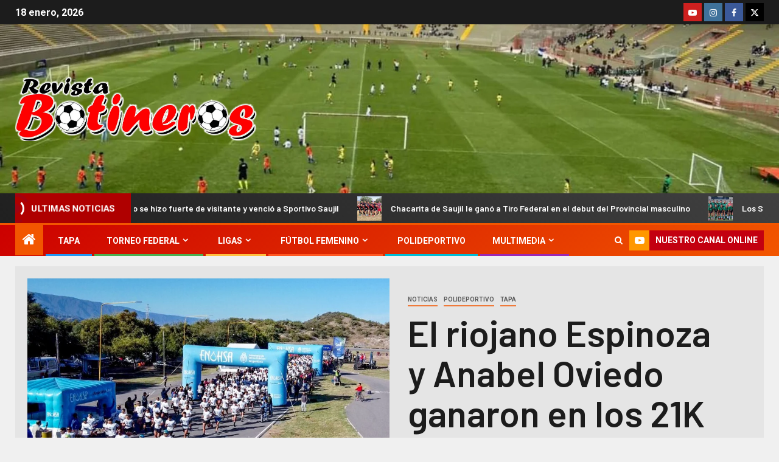

--- FILE ---
content_type: text/html; charset=UTF-8
request_url: https://revistabotineros.com/noticias/el-riojano-espinoza-y-anabel-oviedo-ganaron-en-los-21k-del-fray-corre/
body_size: 28075
content:
    <!doctype html>
<html lang="es">
    <head>
        <meta charset="UTF-8">
        <meta name="viewport" content="width=device-width, initial-scale=1">
        <link rel="profile" href="http://gmpg.org/xfn/11">

        <title>El riojano Espinoza y Anabel Oviedo ganaron en los 21K del «Fray Corre» &#8211; Botineros</title>
<meta name='robots' content='max-image-preview:large' />

<!-- Open Graph Meta Tags generated by Blog2Social 873 - https://www.blog2social.com -->
<meta property="og:title" content="El riojano Espinoza y Anabel Oviedo ganaron en los 21K del «Fray Corre»"/>
<meta property="og:description" content="Una positiva jornada de deporte se vivió este domingo en Fray Mamerto Esquiú con la primera edición de Media Maratón “Fray Corre”. El evento reunió a "/>
<meta property="og:url" content="/noticias/el-riojano-espinoza-y-anabel-oviedo-ganaron-en-los-21k-del-fray-corre/"/>
<meta property="og:image" content="https://revistabotineros.com/wp-content/uploads/2022/05/fray-corre-domingo-22-de-mayo-5.jpg"/>
<meta property="og:image:width" content="1280" />
<meta property="og:image:height" content="853" />
<meta property="og:type" content="article"/>
<meta property="og:article:published_time" content="2022-05-22 19:57:00"/>
<meta property="og:article:modified_time" content="2022-05-22 19:57:00"/>
<!-- Open Graph Meta Tags generated by Blog2Social 873 - https://www.blog2social.com -->

<!-- Twitter Card generated by Blog2Social 873 - https://www.blog2social.com -->
<meta name="twitter:card" content="summary">
<meta name="twitter:title" content="El riojano Espinoza y Anabel Oviedo ganaron en los 21K del «Fray Corre»"/>
<meta name="twitter:description" content="Una positiva jornada de deporte se vivió este domingo en Fray Mamerto Esquiú con la primera edición de Media Maratón “Fray Corre”. El evento reunió a "/>
<meta name="twitter:image" content="https://revistabotineros.com/wp-content/uploads/2022/05/fray-corre-domingo-22-de-mayo-5.jpg"/>
<!-- Twitter Card generated by Blog2Social 873 - https://www.blog2social.com -->
<meta name="author" content="c1541387"/>
<link rel='dns-prefetch' href='//fonts.googleapis.com' />
<link rel="alternate" type="application/rss+xml" title="Botineros &raquo; Feed" href="https://revistabotineros.com/feed/" />
<link rel="alternate" type="application/rss+xml" title="Botineros &raquo; Feed de los comentarios" href="https://revistabotineros.com/comments/feed/" />
<link rel="alternate" title="oEmbed (JSON)" type="application/json+oembed" href="https://revistabotineros.com/wp-json/oembed/1.0/embed?url=https%3A%2F%2Frevistabotineros.com%2Fnoticias%2Fel-riojano-espinoza-y-anabel-oviedo-ganaron-en-los-21k-del-fray-corre%2F" />
<link rel="alternate" title="oEmbed (XML)" type="text/xml+oembed" href="https://revistabotineros.com/wp-json/oembed/1.0/embed?url=https%3A%2F%2Frevistabotineros.com%2Fnoticias%2Fel-riojano-espinoza-y-anabel-oviedo-ganaron-en-los-21k-del-fray-corre%2F&#038;format=xml" />
<style id='wp-img-auto-sizes-contain-inline-css' type='text/css'>
img:is([sizes=auto i],[sizes^="auto," i]){contain-intrinsic-size:3000px 1500px}
/*# sourceURL=wp-img-auto-sizes-contain-inline-css */
</style>

<style id='wp-emoji-styles-inline-css' type='text/css'>

	img.wp-smiley, img.emoji {
		display: inline !important;
		border: none !important;
		box-shadow: none !important;
		height: 1em !important;
		width: 1em !important;
		margin: 0 0.07em !important;
		vertical-align: -0.1em !important;
		background: none !important;
		padding: 0 !important;
	}
/*# sourceURL=wp-emoji-styles-inline-css */
</style>
<link rel='stylesheet' id='wp-block-library-css' href='https://revistabotineros.com/wp-includes/css/dist/block-library/style.min.css?ver=6.9' type='text/css' media='all' />
<style id='wp-block-library-theme-inline-css' type='text/css'>
.wp-block-audio :where(figcaption){color:#555;font-size:13px;text-align:center}.is-dark-theme .wp-block-audio :where(figcaption){color:#ffffffa6}.wp-block-audio{margin:0 0 1em}.wp-block-code{border:1px solid #ccc;border-radius:4px;font-family:Menlo,Consolas,monaco,monospace;padding:.8em 1em}.wp-block-embed :where(figcaption){color:#555;font-size:13px;text-align:center}.is-dark-theme .wp-block-embed :where(figcaption){color:#ffffffa6}.wp-block-embed{margin:0 0 1em}.blocks-gallery-caption{color:#555;font-size:13px;text-align:center}.is-dark-theme .blocks-gallery-caption{color:#ffffffa6}:root :where(.wp-block-image figcaption){color:#555;font-size:13px;text-align:center}.is-dark-theme :root :where(.wp-block-image figcaption){color:#ffffffa6}.wp-block-image{margin:0 0 1em}.wp-block-pullquote{border-bottom:4px solid;border-top:4px solid;color:currentColor;margin-bottom:1.75em}.wp-block-pullquote :where(cite),.wp-block-pullquote :where(footer),.wp-block-pullquote__citation{color:currentColor;font-size:.8125em;font-style:normal;text-transform:uppercase}.wp-block-quote{border-left:.25em solid;margin:0 0 1.75em;padding-left:1em}.wp-block-quote cite,.wp-block-quote footer{color:currentColor;font-size:.8125em;font-style:normal;position:relative}.wp-block-quote:where(.has-text-align-right){border-left:none;border-right:.25em solid;padding-left:0;padding-right:1em}.wp-block-quote:where(.has-text-align-center){border:none;padding-left:0}.wp-block-quote.is-large,.wp-block-quote.is-style-large,.wp-block-quote:where(.is-style-plain){border:none}.wp-block-search .wp-block-search__label{font-weight:700}.wp-block-search__button{border:1px solid #ccc;padding:.375em .625em}:where(.wp-block-group.has-background){padding:1.25em 2.375em}.wp-block-separator.has-css-opacity{opacity:.4}.wp-block-separator{border:none;border-bottom:2px solid;margin-left:auto;margin-right:auto}.wp-block-separator.has-alpha-channel-opacity{opacity:1}.wp-block-separator:not(.is-style-wide):not(.is-style-dots){width:100px}.wp-block-separator.has-background:not(.is-style-dots){border-bottom:none;height:1px}.wp-block-separator.has-background:not(.is-style-wide):not(.is-style-dots){height:2px}.wp-block-table{margin:0 0 1em}.wp-block-table td,.wp-block-table th{word-break:normal}.wp-block-table :where(figcaption){color:#555;font-size:13px;text-align:center}.is-dark-theme .wp-block-table :where(figcaption){color:#ffffffa6}.wp-block-video :where(figcaption){color:#555;font-size:13px;text-align:center}.is-dark-theme .wp-block-video :where(figcaption){color:#ffffffa6}.wp-block-video{margin:0 0 1em}:root :where(.wp-block-template-part.has-background){margin-bottom:0;margin-top:0;padding:1.25em 2.375em}
/*# sourceURL=/wp-includes/css/dist/block-library/theme.min.css */
</style>
<style id='global-styles-inline-css' type='text/css'>
:root{--wp--preset--aspect-ratio--square: 1;--wp--preset--aspect-ratio--4-3: 4/3;--wp--preset--aspect-ratio--3-4: 3/4;--wp--preset--aspect-ratio--3-2: 3/2;--wp--preset--aspect-ratio--2-3: 2/3;--wp--preset--aspect-ratio--16-9: 16/9;--wp--preset--aspect-ratio--9-16: 9/16;--wp--preset--color--black: #000000;--wp--preset--color--cyan-bluish-gray: #abb8c3;--wp--preset--color--white: #ffffff;--wp--preset--color--pale-pink: #f78da7;--wp--preset--color--vivid-red: #cf2e2e;--wp--preset--color--luminous-vivid-orange: #ff6900;--wp--preset--color--luminous-vivid-amber: #fcb900;--wp--preset--color--light-green-cyan: #7bdcb5;--wp--preset--color--vivid-green-cyan: #00d084;--wp--preset--color--pale-cyan-blue: #8ed1fc;--wp--preset--color--vivid-cyan-blue: #0693e3;--wp--preset--color--vivid-purple: #9b51e0;--wp--preset--gradient--vivid-cyan-blue-to-vivid-purple: linear-gradient(135deg,rgb(6,147,227) 0%,rgb(155,81,224) 100%);--wp--preset--gradient--light-green-cyan-to-vivid-green-cyan: linear-gradient(135deg,rgb(122,220,180) 0%,rgb(0,208,130) 100%);--wp--preset--gradient--luminous-vivid-amber-to-luminous-vivid-orange: linear-gradient(135deg,rgb(252,185,0) 0%,rgb(255,105,0) 100%);--wp--preset--gradient--luminous-vivid-orange-to-vivid-red: linear-gradient(135deg,rgb(255,105,0) 0%,rgb(207,46,46) 100%);--wp--preset--gradient--very-light-gray-to-cyan-bluish-gray: linear-gradient(135deg,rgb(238,238,238) 0%,rgb(169,184,195) 100%);--wp--preset--gradient--cool-to-warm-spectrum: linear-gradient(135deg,rgb(74,234,220) 0%,rgb(151,120,209) 20%,rgb(207,42,186) 40%,rgb(238,44,130) 60%,rgb(251,105,98) 80%,rgb(254,248,76) 100%);--wp--preset--gradient--blush-light-purple: linear-gradient(135deg,rgb(255,206,236) 0%,rgb(152,150,240) 100%);--wp--preset--gradient--blush-bordeaux: linear-gradient(135deg,rgb(254,205,165) 0%,rgb(254,45,45) 50%,rgb(107,0,62) 100%);--wp--preset--gradient--luminous-dusk: linear-gradient(135deg,rgb(255,203,112) 0%,rgb(199,81,192) 50%,rgb(65,88,208) 100%);--wp--preset--gradient--pale-ocean: linear-gradient(135deg,rgb(255,245,203) 0%,rgb(182,227,212) 50%,rgb(51,167,181) 100%);--wp--preset--gradient--electric-grass: linear-gradient(135deg,rgb(202,248,128) 0%,rgb(113,206,126) 100%);--wp--preset--gradient--midnight: linear-gradient(135deg,rgb(2,3,129) 0%,rgb(40,116,252) 100%);--wp--preset--font-size--small: 13px;--wp--preset--font-size--medium: 20px;--wp--preset--font-size--large: 36px;--wp--preset--font-size--x-large: 42px;--wp--preset--spacing--20: 0.44rem;--wp--preset--spacing--30: 0.67rem;--wp--preset--spacing--40: 1rem;--wp--preset--spacing--50: 1.5rem;--wp--preset--spacing--60: 2.25rem;--wp--preset--spacing--70: 3.38rem;--wp--preset--spacing--80: 5.06rem;--wp--preset--shadow--natural: 6px 6px 9px rgba(0, 0, 0, 0.2);--wp--preset--shadow--deep: 12px 12px 50px rgba(0, 0, 0, 0.4);--wp--preset--shadow--sharp: 6px 6px 0px rgba(0, 0, 0, 0.2);--wp--preset--shadow--outlined: 6px 6px 0px -3px rgb(255, 255, 255), 6px 6px rgb(0, 0, 0);--wp--preset--shadow--crisp: 6px 6px 0px rgb(0, 0, 0);}:root { --wp--style--global--content-size: 805px;--wp--style--global--wide-size: 1500px; }:where(body) { margin: 0; }.wp-site-blocks > .alignleft { float: left; margin-right: 2em; }.wp-site-blocks > .alignright { float: right; margin-left: 2em; }.wp-site-blocks > .aligncenter { justify-content: center; margin-left: auto; margin-right: auto; }:where(.wp-site-blocks) > * { margin-block-start: 24px; margin-block-end: 0; }:where(.wp-site-blocks) > :first-child { margin-block-start: 0; }:where(.wp-site-blocks) > :last-child { margin-block-end: 0; }:root { --wp--style--block-gap: 24px; }:root :where(.is-layout-flow) > :first-child{margin-block-start: 0;}:root :where(.is-layout-flow) > :last-child{margin-block-end: 0;}:root :where(.is-layout-flow) > *{margin-block-start: 24px;margin-block-end: 0;}:root :where(.is-layout-constrained) > :first-child{margin-block-start: 0;}:root :where(.is-layout-constrained) > :last-child{margin-block-end: 0;}:root :where(.is-layout-constrained) > *{margin-block-start: 24px;margin-block-end: 0;}:root :where(.is-layout-flex){gap: 24px;}:root :where(.is-layout-grid){gap: 24px;}.is-layout-flow > .alignleft{float: left;margin-inline-start: 0;margin-inline-end: 2em;}.is-layout-flow > .alignright{float: right;margin-inline-start: 2em;margin-inline-end: 0;}.is-layout-flow > .aligncenter{margin-left: auto !important;margin-right: auto !important;}.is-layout-constrained > .alignleft{float: left;margin-inline-start: 0;margin-inline-end: 2em;}.is-layout-constrained > .alignright{float: right;margin-inline-start: 2em;margin-inline-end: 0;}.is-layout-constrained > .aligncenter{margin-left: auto !important;margin-right: auto !important;}.is-layout-constrained > :where(:not(.alignleft):not(.alignright):not(.alignfull)){max-width: var(--wp--style--global--content-size);margin-left: auto !important;margin-right: auto !important;}.is-layout-constrained > .alignwide{max-width: var(--wp--style--global--wide-size);}body .is-layout-flex{display: flex;}.is-layout-flex{flex-wrap: wrap;align-items: center;}.is-layout-flex > :is(*, div){margin: 0;}body .is-layout-grid{display: grid;}.is-layout-grid > :is(*, div){margin: 0;}body{padding-top: 0px;padding-right: 0px;padding-bottom: 0px;padding-left: 0px;}a:where(:not(.wp-element-button)){text-decoration: none;}:root :where(.wp-element-button, .wp-block-button__link){background-color: #32373c;border-width: 0;color: #fff;font-family: inherit;font-size: inherit;font-style: inherit;font-weight: inherit;letter-spacing: inherit;line-height: inherit;padding-top: calc(0.667em + 2px);padding-right: calc(1.333em + 2px);padding-bottom: calc(0.667em + 2px);padding-left: calc(1.333em + 2px);text-decoration: none;text-transform: inherit;}.has-black-color{color: var(--wp--preset--color--black) !important;}.has-cyan-bluish-gray-color{color: var(--wp--preset--color--cyan-bluish-gray) !important;}.has-white-color{color: var(--wp--preset--color--white) !important;}.has-pale-pink-color{color: var(--wp--preset--color--pale-pink) !important;}.has-vivid-red-color{color: var(--wp--preset--color--vivid-red) !important;}.has-luminous-vivid-orange-color{color: var(--wp--preset--color--luminous-vivid-orange) !important;}.has-luminous-vivid-amber-color{color: var(--wp--preset--color--luminous-vivid-amber) !important;}.has-light-green-cyan-color{color: var(--wp--preset--color--light-green-cyan) !important;}.has-vivid-green-cyan-color{color: var(--wp--preset--color--vivid-green-cyan) !important;}.has-pale-cyan-blue-color{color: var(--wp--preset--color--pale-cyan-blue) !important;}.has-vivid-cyan-blue-color{color: var(--wp--preset--color--vivid-cyan-blue) !important;}.has-vivid-purple-color{color: var(--wp--preset--color--vivid-purple) !important;}.has-black-background-color{background-color: var(--wp--preset--color--black) !important;}.has-cyan-bluish-gray-background-color{background-color: var(--wp--preset--color--cyan-bluish-gray) !important;}.has-white-background-color{background-color: var(--wp--preset--color--white) !important;}.has-pale-pink-background-color{background-color: var(--wp--preset--color--pale-pink) !important;}.has-vivid-red-background-color{background-color: var(--wp--preset--color--vivid-red) !important;}.has-luminous-vivid-orange-background-color{background-color: var(--wp--preset--color--luminous-vivid-orange) !important;}.has-luminous-vivid-amber-background-color{background-color: var(--wp--preset--color--luminous-vivid-amber) !important;}.has-light-green-cyan-background-color{background-color: var(--wp--preset--color--light-green-cyan) !important;}.has-vivid-green-cyan-background-color{background-color: var(--wp--preset--color--vivid-green-cyan) !important;}.has-pale-cyan-blue-background-color{background-color: var(--wp--preset--color--pale-cyan-blue) !important;}.has-vivid-cyan-blue-background-color{background-color: var(--wp--preset--color--vivid-cyan-blue) !important;}.has-vivid-purple-background-color{background-color: var(--wp--preset--color--vivid-purple) !important;}.has-black-border-color{border-color: var(--wp--preset--color--black) !important;}.has-cyan-bluish-gray-border-color{border-color: var(--wp--preset--color--cyan-bluish-gray) !important;}.has-white-border-color{border-color: var(--wp--preset--color--white) !important;}.has-pale-pink-border-color{border-color: var(--wp--preset--color--pale-pink) !important;}.has-vivid-red-border-color{border-color: var(--wp--preset--color--vivid-red) !important;}.has-luminous-vivid-orange-border-color{border-color: var(--wp--preset--color--luminous-vivid-orange) !important;}.has-luminous-vivid-amber-border-color{border-color: var(--wp--preset--color--luminous-vivid-amber) !important;}.has-light-green-cyan-border-color{border-color: var(--wp--preset--color--light-green-cyan) !important;}.has-vivid-green-cyan-border-color{border-color: var(--wp--preset--color--vivid-green-cyan) !important;}.has-pale-cyan-blue-border-color{border-color: var(--wp--preset--color--pale-cyan-blue) !important;}.has-vivid-cyan-blue-border-color{border-color: var(--wp--preset--color--vivid-cyan-blue) !important;}.has-vivid-purple-border-color{border-color: var(--wp--preset--color--vivid-purple) !important;}.has-vivid-cyan-blue-to-vivid-purple-gradient-background{background: var(--wp--preset--gradient--vivid-cyan-blue-to-vivid-purple) !important;}.has-light-green-cyan-to-vivid-green-cyan-gradient-background{background: var(--wp--preset--gradient--light-green-cyan-to-vivid-green-cyan) !important;}.has-luminous-vivid-amber-to-luminous-vivid-orange-gradient-background{background: var(--wp--preset--gradient--luminous-vivid-amber-to-luminous-vivid-orange) !important;}.has-luminous-vivid-orange-to-vivid-red-gradient-background{background: var(--wp--preset--gradient--luminous-vivid-orange-to-vivid-red) !important;}.has-very-light-gray-to-cyan-bluish-gray-gradient-background{background: var(--wp--preset--gradient--very-light-gray-to-cyan-bluish-gray) !important;}.has-cool-to-warm-spectrum-gradient-background{background: var(--wp--preset--gradient--cool-to-warm-spectrum) !important;}.has-blush-light-purple-gradient-background{background: var(--wp--preset--gradient--blush-light-purple) !important;}.has-blush-bordeaux-gradient-background{background: var(--wp--preset--gradient--blush-bordeaux) !important;}.has-luminous-dusk-gradient-background{background: var(--wp--preset--gradient--luminous-dusk) !important;}.has-pale-ocean-gradient-background{background: var(--wp--preset--gradient--pale-ocean) !important;}.has-electric-grass-gradient-background{background: var(--wp--preset--gradient--electric-grass) !important;}.has-midnight-gradient-background{background: var(--wp--preset--gradient--midnight) !important;}.has-small-font-size{font-size: var(--wp--preset--font-size--small) !important;}.has-medium-font-size{font-size: var(--wp--preset--font-size--medium) !important;}.has-large-font-size{font-size: var(--wp--preset--font-size--large) !important;}.has-x-large-font-size{font-size: var(--wp--preset--font-size--x-large) !important;}
:root :where(.wp-block-pullquote){font-size: 1.5em;line-height: 1.6;}
/*# sourceURL=global-styles-inline-css */
</style>
<link rel='stylesheet' id='aft-icons-css' href='https://revistabotineros.com/wp-content/themes/newsever-pro/assets/icons/style.css?ver=6.9' type='text/css' media='all' />
<link rel='stylesheet' id='bootstrap-css' href='https://revistabotineros.com/wp-content/themes/newsever-pro/assets/bootstrap/css/bootstrap.min.css?ver=6.9' type='text/css' media='all' />
<link rel='stylesheet' id='slick-css-css' href='https://revistabotineros.com/wp-content/themes/newsever-pro/assets/slick/css/slick.min.css?ver=6.9' type='text/css' media='all' />
<link rel='stylesheet' id='sidr-css' href='https://revistabotineros.com/wp-content/themes/newsever-pro/assets/sidr/css/jquery.sidr.dark.css?ver=6.9' type='text/css' media='all' />
<link rel='stylesheet' id='magnific-popup-css' href='https://revistabotineros.com/wp-content/themes/newsever-pro/assets/magnific-popup/magnific-popup.css?ver=6.9' type='text/css' media='all' />
<link rel='stylesheet' id='newsever-google-fonts-css' href='https://fonts.googleapis.com/css?family=Roboto:100,300,400,500,700|Barlow:ital,wght@0,400;0,500;0,600;0,700;0,800;0,900;1,300;1,400;1,500;1,600;1,700;1,800|Barlow%20Semi%20Condensed:ital,wght@0,300;0,400;0,500;0,600;0,700;1,300;1,400;1,500;1,600;1,700&#038;subset=latin,latin-ext' type='text/css' media='all' />
<link rel='stylesheet' id='newsever-style-css' href='https://revistabotineros.com/wp-content/themes/newsever-pro/style.css?ver=3.6.3' type='text/css' media='all' />
<style id='newsever-style-inline-css' type='text/css'>


                body a,
        body a:visited{
        color: #404040        }
    
                body.aft-default-mode .entry-content .wp-block-group ul.wp-block-archives li a, 
        body.aft-default-mode .entry-content .wp-block-group ul.wp-block-categories li a, 
        body.aft-default-mode .entry-content .wp-block-group ul.wp-block-categories__list li a,
        body.aft-default-mode .entry-content .wp-block-group .wp-block-latest-posts.wp-block-latest-posts__list li a,
        body.aft-default-mode .entry-content .wp-block-latest-comments li.wp-block-latest-comments__comment a:not(has-text-color),
        body.aft-default-mode .wp-block-group ul.wp-block-archives li a, 
        body.aft-default-mode .wp-block-group ul.wp-block-categories li a, 
        body.aft-default-mode .wp-block-group ul.wp-block-categories__list li a,
        body.aft-default-mode .wp-block-group .wp-block-latest-posts.wp-block-latest-posts__list li a,
        body.aft-default-mode .wp-block-latest-comments li a,
        body.aft-default-mode .site-footer .aft-widget-background-dim .header-after1 span,
        body.aft-default-mode .site-footer .aft-widget-background-dim .widget-title span,
        body.aft-default-mode .site-footer .aft-widget-background-dim .color-pad .read-title h4 a,
        body.aft-default-mode .site-footer .aft-widget-background-dim .color-pad .entry-meta span a,
        body.aft-default-mode .site-footer .aft-widget-background-dim .color-pad .entry-meta span,
        body.aft-default-mode .site-footer .aft-widget-background-dim .color-pad,
        body.aft-default-mode blockquote:before,
        body.aft-default-mode .newsever-pagination .nav-links .page-numbers,
        body.aft-default-mode.single-post .entry-content-wrap.read-single .post-meta-detail .min-read,
        body.aft-default-mode .main-navigation ul.children li a,
        body.aft-default-mode .main-navigation ul .sub-menu li a,
        body.aft-default-mode .read-details .entry-meta span a,
        body.aft-default-mode .read-details .entry-meta span,
        body.aft-default-mode h4.af-author-display-name,
        body.aft-default-mode #wp-calendar caption,
        body.aft-default-mode.single-post .post-meta-share-wrapper .post-meta-detail .min-read,
        body.aft-default-mode ul.trail-items li a,
        body.aft-default-mode {
        color: #4a4a4a;
        }


    
                body.aft-light-mode .is-style-fill a.wp-block-button__link:not(.has-text-color), 
        body.aft-dark-mode .is-style-fill a.wp-block-button__link:not(.has-text-color), 
        body.aft-default-mode .is-style-fill a.wp-block-button__link:not(.has-text-color),
        body.aft-dark-mode input[type="submit"],
        body .aft-home-icon a,
        body .entry-header-details .af-post-format i:after,
        body.aft-default-mode .newsever-pagination .nav-links .page-numbers.current,
        body #scroll-up,
        body  input[type="reset"],
        body  input[type="submit"],
        body  input[type="button"],
        .wp-block-search__button,
        body.aft-dark-mode button, 
        body.aft-dark-mode input[type="button"], 
        body.aft-dark-mode input[type="reset"], 
        body.aft-dark-mode input[type="submit"],
        body .inner-suscribe input[type=submit],
        body .wp-block-search__label::after,
        body .wp-block-group .wp-block-heading::after,
        body  .widget-title .header-after::before,
        body.aft-default-mode .inner-suscribe input[type=submit],
        body  .af-trending-news-part .trending-post-items,
        body  .trending-posts-vertical .trending-post-items,
        body .newsever_tabbed_posts_widget .nav-tabs > li.active > a:hover,
        body .newsever_tabbed_posts_widget .nav-tabs > li.active > a,
        body  .aft-main-banner-section .aft-trending-latest-popular .nav-tabs>li.active,
        body .header-style1 .header-right-part > div.custom-menu-link > a,
        body .aft-popular-taxonomies-lists ul li a span.tag-count,
        body .aft-widget-background-secondary-background.widget:not(.solid-border):not(.dashed-border) .widget-block,
        body .aft-home-icon {
        background-color: #f25600;
        }

        body.aft-light-mode .is-style-outline a.wp-block-button__link:not(.has-text-color), 
        body.aft-dark-mode .is-style-outline a.wp-block-button__link:not(.has-text-color), 
        body.aft-default-mode .is-style-outline a.wp-block-button__link:not(.has-text-color),
        body.aft-default-mode .author-links a,
        body.aft-default-mode .entry-content > ul a,
        body.aft-default-mode .entry-content > ol a,
        body.aft-default-mode .entry-content > p a,
        .aft-default-mode .entry-content > [class*="wp-block-"] a:not(.has-text-color),
        body.aft-default-mode  .sticky .read-title h4 a:before {
        color: #f25600;
        }

        body .spinnerhalf::after{
        border-top-color:  #f25600;
        border-left-color: #f25600;
        }

        body .post-excerpt {
        border-left-color: #f25600;
        }

        body .widget-title .header-after::before,
        body .newsever_tabbed_posts_widget .nav-tabs > li.active > a:hover,
        body .newsever_tabbed_posts_widget .nav-tabs > li.active > a,
        body.aft-dark-mode .read-img .min-read-post-comment:after,
        body.aft-default-mode .read-img .min-read-post-comment:after{
        border-top-color: #f25600;
        }

        body .af-fancy-spinner .af-ring:nth-child(1){
        border-right-color: #f25600;
        }

        body.aft-light-mode .is-style-outline a.wp-block-button__link:not(.has-text-color), 
        body.aft-dark-mode .is-style-outline a.wp-block-button__link:not(.has-text-color), 
        body.aft-default-mode .is-style-outline a.wp-block-button__link:not(.has-text-color),
        body.aft-light-mode .aft-widget-background-secondary-background.widget.dashed-border .widget-block,
        body.aft-light-mode .aft-widget-background-secondary-background.widget.solid-border .widget-block,
        body.aft-dark-mode .aft-widget-background-secondary-background.widget.dashed-border .widget-block,
        body.aft-default-mode .aft-widget-background-secondary-background.widget.dashed-border .widget-block,
        body.aft-dark-mode .aft-widget-background-secondary-background.widget.solid-border .widget-block,
        body.aft-default-mode .aft-widget-background-secondary-background.widget.solid-border .widget-block,
        .af-banner-slider-thumbnail.vertical .slick-current .read-single,
        body.aft-default-mode .newsever-pagination .nav-links .page-numbers,
        body .af-sp-wave:after,
        body .bottom-bar{
        border-color: #f25600;
        }
        body.rtl .af-banner-slider-thumbnail.vertical .slick-current .read-single {
        border-color: #f25600 !important;
        }


    
                body.aft-light-mode .is-style-fill a.wp-block-button__link:not(.has-text-color), 
        body.aft-dark-mode .is-style-fill a.wp-block-button__link:not(.has-text-color), 
        body.aft-default-mode .is-style-fill a.wp-block-button__link:not(.has-text-color),
        body .banner-carousel-slider .read-single .read-details .entry-meta span a,
        body .banner-carousel-slider .read-single .read-details .entry-meta span,
        body .banner-carousel-slider .read-single .read-details .read-title h4 a,
        body .banner-carousel-slider .read-single .read-details,
        body.single-post span.min-read-post-format .af-post-format i,
        body.single-post:not(.aft-single-full-header) .entry-header span.min-read-post-format .af-post-format i,
        body.aft-default-mode .newsever-pagination .nav-links .page-numbers.current,
        body.aft-light-mode .aft-widget-background-secondary-background.newsever_tabbed_posts_widget:not(.solid-border):not(.dashed-border) .nav-tabs > li.active > a:hover,
        body.aft-light-mode .aft-widget-background-secondary-background.newsever_tabbed_posts_widget:not(.solid-border):not(.dashed-border) .nav-tabs > li > a,
        body.aft-default-mode .aft-widget-background-secondary-background.widget:not(.solid-border):not(.dashed-border) h4.af-author-display-name,
        body.aft-light-mode .aft-widget-background-secondary-background.widget:not(.solid-border):not(.dashed-border) h4.af-author-display-name,
        body .aft-widget-background-secondary-background:not(.solid-border):not(.dashed-border) .trending-posts-vertical .trending-no,
        body .aft-widget-background-secondary-background.widget:not(.solid-border):not(.dashed-border),
        body .aft-widget-background-secondary-background.widget:not(.solid-border):not(.dashed-border) .entry-meta span,
        body .aft-widget-background-secondary-background.widget:not(.solid-border):not(.dashed-border) .entry-meta span a,
        body .aft-widget-background-secondary-background:not(.solid-border):not(.dashed-border) .read-title h4 a,
        body .aft-widget-background-secondary-background.widget:not(.solid-border):not(.dashed-border) .widget-block,
        body .aft-popular-taxonomies-lists ul li a span.tag-count,
        body .header-style1 .header-right-part > div.custom-menu-link > a,
        body .trending-posts-vertical .trending-post-items,
        body .af-trending-news-part .trending-post-items,
        body .trending-posts-vertical .trending-no,
        body .widget-title .header-after::before,
        body .newsever_tabbed_posts_widget .nav-tabs > li.active > a:hover,
        body .newsever_tabbed_posts_widget .nav-tabs > li.active > a,
        body.aft-default-mode .newsever-pagination .nav-links .page-numbers.current,
        body #scroll-up,
        body input[type="reset"],
        body input[type="submit"],
        body input[type="button"],
        body.aft-light-mode .aft-home-icon a,
        .wp-block-search__button,
        .wp-block-search__button svg,
        body.aft-dark-mode button, 
        body.aft-dark-mode input[type="button"], 
        body.aft-dark-mode input[type="reset"], 
        body.aft-dark-mode input[type="submit"],
        body .inner-suscribe input[type=submit],
        body.aft-default-mode .aft-main-banner-section .aft-trending-latest-popular .nav-tabs>li.active,
        body .aft-home-icon a,
        body .aft-home-icon a:visited
        {
        color: #ffffff;
        }

        body.aft-light-mode .aft-widget-background-secondary-background.widget:not(.solid-border):not(.dashed-border) .widget-block a.newsever-categories,
        body.aft-dark-mode .aft-widget-background-secondary-background.widget:not(.solid-border):not(.dashed-border) .widget-block a.newsever-categories,
        body.aft-default-mode .aft-widget-background-secondary-background.widget:not(.solid-border):not(.dashed-border) .widget-block a.newsever-categories {
        border-color: #ffffff;
        }

        body.aft-light-mode .site-footer .aft-widget-background-secondary-background:not(.solid-border):not(.dashed-border) .read-details:not(.af-category-inside-img) a.newsever-categories ,
        body.aft-dark-mode .site-footer .aft-widget-background-secondary-background:not(.solid-border):not(.dashed-border) .read-details:not(.af-category-inside-img) a.newsever-categories ,
        body.aft-default-mode .site-footer .aft-widget-background-secondary-background:not(.solid-border):not(.dashed-border) .read-details:not(.af-category-inside-img) a.newsever-categories ,
        body.aft-light-mode .aft-widget-background-secondary-background:not(.solid-border):not(.dashed-border) .read-details:not(.af-category-inside-img) a.newsever-categories ,
        body.aft-dark-mode .aft-widget-background-secondary-background:not(.solid-border):not(.dashed-border) .read-details:not(.af-category-inside-img) a.newsever-categories ,
        body.aft-default-mode .aft-widget-background-secondary-background:not(.solid-border):not(.dashed-border) .read-details:not(.af-category-inside-img) a.newsever-categories {
        color: #ffffff ;
        }

    
        
        body.aft-default-mode .color-pad .read-title h4 a,
        <!-- body.aft-light-mode .color-pad .read-title h4 a, -->
        body.aft-default-mode #sidr .widget > ul > li a,
        body.aft-default-mode .sidebar-area .widget > ul > li a
        {
        color: #1c1c1c;
        }
    

                body.aft-default-mode .af-container-block-wrapper{
        background-color: #e5e5e5;
        }
    
        
        body.aft-default-mode .banner-exclusive-posts-wrapper,
        body.aft-default-mode .aft-main-banner-section,
        body.aft-default-mode #tertiary

        {

        background: #202020;
        background-image: -moz-linear-gradient(45deg, #202020, #404040);
        background-image: -o-linear-gradient(45deg, #202020, #404040);
        background-image: -webkit-linear-gradient(45deg, #202020, #404040);
        background-image: linear-gradient(45deg, #202020, #404040);

        }
    
        

        body.aft-default-mode .main-banner-widget-wrapper .read-details .entry-meta span a,
        body.aft-default-mode .main-banner-widget-wrapper .read-details .entry-meta span,

        body.aft-default-mode .main-banner-widget-wrapper .entry-meta a,
        body.aft-default-mode .main-banner-widget-wrapper .entry-meta a:visited,
        body.aft-default-mode .main-banner-widget-wrapper .read-title h4 a,
        body.aft-default-mode .main-banner-widget-wrapper .color-pad .read-title h4 a,
        body.aft-default-mode .main-banner-widget-wrapper .read-details .entry-meta span,


        body.aft-default-mode .exclusive-posts .marquee a,
        body.aft-default-mode .af-trending-news-part .entry-meta span,
        body.aft-default-mode .af-trending-news-part .entry-meta span a,
        body.aft-default-mode .af-trending-news-part .read-title h4 a,
        body.aft-default-mode .banner-carousel-slider .read-single .read-details .read-title h4 a,
        body.aft-default-mode .banner-carousel-slider .read-single .read-details,
        body.aft-default-mode .banner-carousel-slider .read-single .read-details .read-categories:not(.af-category-inside-img) .entry-meta span a,
        body.aft-default-mode .banner-carousel-slider .read-single .read-details .read-categories:not(.af-category-inside-img) .entry-meta span,
        body.aft-default-mode .aft-main-banner-wrapper .read-single.color-pad .cat-links li a,
        body.aft-default-mode .main-banner-widget-wrapper .cat-links li a,
        body.aft-default-mode #tertiary .read-categories:not(.af-category-inside-img) .cat-links li a,

        body.aft-default-mode .banner-carousel-slider.title-under-image .read-single .read-title h4 a,
        body.aft-default-mode .aft-main-banner-section .widget-title,
        body.aft-default-mode .aft-main-banner-section  .header-after1,

        body.aft-default-mode #tertiary .aft-widget-background-secondary-background.solid-border.newsever_tabbed_posts_widget .nav-tabs > li.active > a:hover,
        body.aft-default-mode #tertiary .aft-widget-background-secondary-background.solid-border.newsever_tabbed_posts_widget .nav-tabs > li > a,
        body.aft-default-mode #tertiary .aft-widget-background-secondary-background.solid-border .trending-posts-vertical .trending-no,
        body.aft-default-mode #tertiary .widget-area.color-pad .aft-widget-background-secondary-background.solid-border.widget,
        body.aft-default-mode #tertiary .widget-area.color-pad .aft-widget-background-secondary-background.solid-border.widget .entry-meta span,
        body.aft-default-mode #tertiary .widget-area.color-pad .aft-widget-background-secondary-background.solid-border.widget .entry-meta span a,
        body.aft-default-mode #tertiary .aft-widget-background-secondary-background.solid-border .read-title h4 a,
        body.aft-default-mode #tertiary .aft-widget-background-secondary-background.solid-border h4.af-author-display-name,


        body.aft-default-mode #tertiary .aft-widget-background-secondary-background.dashed-border.newsever_tabbed_posts_widget .nav-tabs > li.active > a:hover,
        body.aft-default-mode #tertiary .aft-widget-background-secondary-background.dashed-border.newsever_tabbed_posts_widget .nav-tabs > li > a,
        body.aft-default-mode #tertiary .aft-widget-background-secondary-background.dashed-border .trending-posts-vertical .trending-no,
        body.aft-default-mode #tertiary .widget-area.color-pad .aft-widget-background-secondary-background.dashed-border.widget,
        body.aft-default-mode #tertiary .widget-area.color-pad .aft-widget-background-secondary-background.dashed-border.widget .entry-meta span,
        body.aft-default-mode #tertiary .widget-area.color-pad .aft-widget-background-secondary-background.dashed-border.widget .entry-meta span a,
        body.aft-default-mode #tertiary .aft-widget-background-secondary-background.dashed-border .read-title h4 a,
        body.aft-default-mode #tertiary .aft-widget-background-secondary-background.dashed-border h4.af-author-display-name,

        body.aft-default-mode #tertiary .aft-widget-background-dark.solid-border.newsever_tabbed_posts_widget .nav-tabs > li.active > a:hover,
        body.aft-default-mode #tertiary .aft-widget-background-dark.solid-border.newsever_tabbed_posts_widget .nav-tabs > li > a,
        body.aft-default-mode #tertiary .aft-widget-background-dark.solid-border .trending-posts-vertical .trending-no,
        body.aft-default-mode #tertiary .widget-area.color-pad .aft-widget-background-dark.solid-border.widget,
        body.aft-default-mode #tertiary .widget-area.color-pad .aft-widget-background-dark.solid-border.widget .entry-meta span,
        body.aft-default-mode #tertiary .widget-area.color-pad .aft-widget-background-dark.solid-border.widget .entry-meta span a,
        body.aft-default-mode #tertiary .aft-widget-background-dark.solid-border .read-title h4 a,
        body.aft-default-mode #tertiary .aft-widget-background-dark.solid-border h4.af-author-display-name,

        body.aft-default-mode .banner-carousel-slider .read-single .read-details .entry-meta span a,
        body.aft-default-mode .banner-carousel-slider .read-single .read-details .entry-meta span,
        body.aft-default-mode .banner-carousel-slider .read-single .read-details .read-title h4 a,
        body.aft-default-mode .banner-carousel-slider .read-single .read-details,


        body.aft-default-mode #tertiary .aft-widget-background-dark.dashed-border.newsever_tabbed_posts_widget .nav-tabs > li.active > a:hover,
        body.aft-default-mode #tertiary .aft-widget-background-dark.dashed-border.newsever_tabbed_posts_widget .nav-tabs > li > a,
        body.aft-default-mode #tertiary .aft-widget-background-dark.dashed-border .trending-posts-vertical .trending-no,
        body.aft-default-mode #tertiary .widget-area.color-pad .aft-widget-background-dark.dashed-border.widget,
        body.aft-default-mode #tertiary .widget-area.color-pad .aft-widget-background-dark.dashed-border.widget .entry-meta span,
        body.aft-default-mode #tertiary .widget-area.color-pad .aft-widget-background-dark.dashed-border.widget .entry-meta span a,
        body.aft-default-mode #tertiary .aft-widget-background-dark.dashed-border .read-title h4 a,
        body.aft-default-mode #tertiary .aft-widget-background-dark.dashed-border h4.af-author-display-name,


        body.aft-default-mode #tertiary .aft-widget-background-dim.newsever_tabbed_posts_widget .nav-tabs > li.active > a:hover,
        body.aft-default-mode #tertiary .aft-widget-background-dim.newsever_tabbed_posts_widget .nav-tabs > li > a,
        body.aft-default-mode #tertiary .aft-widget-background-dim .trending-posts-vertical .trending-no,
        body.aft-default-mode #tertiary .widget-area.color-pad .aft-widget-background-dim.widget,
        body.aft-default-mode #tertiary .widget-area.color-pad .aft-widget-background-dim.widget .entry-meta span,
        body.aft-default-mode #tertiary .widget-area.color-pad .aft-widget-background-dim.widget .entry-meta span a,
        body.aft-default-mode #tertiary .aft-widget-background-dim .read-title h4 a,

        body.aft-default-mode #tertiary .aft-widget-background-default.newsever_tabbed_posts_widget .nav-tabs > li.active > a:hover,
        body.aft-default-mode #tertiary .aft-widget-background-default.newsever_tabbed_posts_widget .nav-tabs > li > a,
        body.aft-default-mode #tertiary .aft-widget-background-default .trending-posts-vertical .trending-no,
        body.aft-default-mode #tertiary .widget-area.color-pad .aft-widget-background-default.widget,
        body.aft-default-mode #tertiary .widget-area.color-pad .aft-widget-background-default.widget .entry-meta span,
        body.aft-default-mode #tertiary .widget-area.color-pad .aft-widget-background-default.widget .entry-meta span a,
        body.aft-default-mode #tertiary .aft-widget-background-dim h4.af-author-display-name,
        body.aft-default-mode #tertiary .aft-widget-background-default h4.af-author-display-name,
        body.aft-default-mode #tertiary .aft-widget-background-default .color-pad .read-title h4 a,
        body.aft-default-mode #tertiary .widget-title,
        body.aft-default-mode #tertiary .header-after1{
        color: #ffffff;
        }

        body.aft-default-mode #tertiary .widget-title span:after,
        body.aft-default-mode #tertiary .header-after1 span:after {
        background-color: #ffffff;
        }

    
                body.aft-default-mode .header-style1:not(.header-layout-centered) .top-header {
        background-color: #1c1c1c;
        }
    
                body.aft-default-mode .header-style1 .top-header .af-secondary-menu a,
        body.aft-default-mode .header-style1:not(.header-layout-centered) .top-header .date-bar-left{
        color: #ffffff;
        }
        body.aft-default-mode .header-style1:not(.header-layout-centered) .top-header .offcanvas-menu span{
        background-color: #ffffff;
        }
        body.aft-default-mode .header-style1:not(.header-layout-centered) .top-header .offcanvas:hover .offcanvas-menu span.mbtn-bot,
        body.aft-default-mode .header-style1:not(.header-layout-centered) .top-header .offcanvas:hover .offcanvas-menu span.mbtn-top,
        body.aft-default-mode .header-style1:not(.header-layout-centered) .top-header .offcanvas-menu span.mbtn-top ,
        body.aft-default-mode .header-style1:not(.header-layout-centered) .top-header .offcanvas-menu span.mbtn-bot{
        border-color: #ffffff;
        }
    
                body .main-navigation ul li a,
        body a.search-icon:visited,
        body a.search-icon:hover,
        body a.search-icon:focus,
        body a.search-icon:active,
        body a.search-icon{
        color: #ffffff;
        }
        body .ham:before,
        body .ham:after,
        body .ham{
        background-color: #ffffff;
        }


    
                body .bottom-bar {

        background: #cc0000;
        background-image: -moz-linear-gradient(140deg, #cc0000, #f25600);
        background-image: -o-linear-gradient(140deg, #cc0000, #f25600);
        background-image: -webkit-linear-gradient(140deg, #cc0000, #f25600);
        background-image: linear-gradient(140deg, #cc0000, #f25600);

        }
    

                body.aft-dark-mode .main-navigation .menu-description ,
        body.aft-light-mode .main-navigation .menu-description ,
        body.aft-default-mode .main-navigation .menu-description {
        background-color: #202020;
        }
        body.aft-dark-mode .main-navigation .menu-description:after,
        body.aft-light-mode .main-navigation .menu-description:after,
        body.aft-default-mode .main-navigation .menu-description:after{
        border-top-color: #202020;
        }
    
                body.aft-dark-mode .main-navigation .menu-description ,
        body.aft-light-mode .main-navigation .menu-description ,
        body.aft-default-mode .main-navigation .menu-description {
        color: #ffffff;

        }

    

                body.aft-default-mode .page-title,
        body.aft-default-mode h1.entry-title,
        body.aft-default-mode .widget-title, body.aft-default-mode  .header-after1 {
        color: #1c1c1c;
        }

        body.aft-default-mode .widget-title span:after,
        body.aft-default-mode .header-after1 span:after{
        background-color: #1c1c1c;
        }
    

                body.single-post.aft-single-full-header .read-details .post-meta-detail .min-read,
        body.aft-default-mode.single-post.aft-single-full-header .entry-header .read-details, body.aft-default-mode.single-post.aft-single-full-header .entry-header .entry-meta span a, body.aft-default-mode.single-post.aft-single-full-header .entry-header .entry-meta span, body.aft-default-mode.single-post.aft-single-full-header .entry-header .read-details .entry-title,
        body.aft-default-mode.single-post.aft-single-full-header .entry-header .cat-links li a, body.aft-default-mode.single-post.aft-single-full-header .entry-header .entry-meta span a, body.aft-default-mode.single-post.aft-single-full-header .entry-header .entry-meta span, body.aft-default-mode.single-post.aft-single-full-header .entry-header .read-details .entry-title,
        body.aft-default-mode .site-footer .color-pad .big-grid .read-title h4 a ,

        body.aft-default-mode .big-grid .read-details .entry-meta span,
        body.aft-default-mode .sidebar-area .widget-area.color-pad .big-grid .read-details .entry-meta span,

        body.aft-default-mode .aft-widget-background-dim .big-grid .read-details .entry-meta span ,
        body.aft-default-mode .aft-widget-background-dark .big-grid .read-details .entry-meta span ,
        body.aft-default-mode .aft-widget-background-default .big-grid .read-details .entry-meta span ,
        body.aft-default-mode .aft-widget-background-secondary-background .big-grid .read-details .entry-meta span ,

        body.aft-dark-mode .sidebar-area .widget-area.color-pad .aft-widget-background-secondary-background.widget .big-grid .entry-meta span,
        body.aft-dark-mode .sidebar-area .widget-area.color-pad .aft-widget-background-secondary-background.widget .big-grid .entry-meta span a,

        body.aft-dark-mode .sidebar-area .widget-area.color-pad .aft-widget-background-dark.widget .big-grid .entry-meta span,
        body.aft-dark-mode .sidebar-area .widget-area.color-pad .aft-widget-background-dark.widget .big-grid .entry-meta span a,
        body .banner-carousel-slider.title-over-image .read-single .read-details .entry-meta span a,
        body .banner-carousel-slider.title-over-image .read-single .read-details .entry-meta span,
        body .banner-carousel-slider.title-over-image .read-single .read-details .read-title h4 a,
        body .banner-carousel-slider.title-over-image .read-single .read-details,

        body.aft-default-mode .big-grid .read-details .entry-meta span a,
        body.aft-default-mode .sidebar-area .widget-area.color-pad .big-grid .read-details .entry-meta span a,

        body.aft-default-mode .aft-widget-background-dim .big-grid .read-details .entry-meta span a,
        body.aft-default-mode .aft-widget-background-dark .big-grid .read-details .entry-meta span a,
        body.aft-default-mode .aft-widget-background-default .big-grid .read-details .entry-meta span a,
        body.aft-default-mode .aft-widget-background-secondary-background .big-grid .read-details .entry-meta span a,
        body.aft-default-mode #tertiary .read-categories.af-category-inside-img .entry-meta span,

        body.aft-default-mode .aft-widget-background-dim .big-grid .read-title h4 a,
        body.aft-default-mode .aft-widget-background-dark .big-grid .read-title h4 a,
        body.aft-default-mode .aft-widget-background-default .big-grid .read-title h4 a,
        body.aft-default-mode .aft-widget-background-secondary-background .big-grid .read-title h4 a,
        body.aft-default-mode .banner-carousel-slider.title-over-image .read-single .read-details .read-title h4 a,
        body.aft-default-mode #tertiary .aft-widget-background-default .read-title h4 a,
        body.aft-default-mode .big-grid .read-title h4 a {
        color: #ffffff;
        }
    
                body.aft-default-mode .min-read-post-format .min-read,
        body.aft-default-mode .slide-icon.slide-next.af-slider-btn:after,
        body.aft-default-mode .slide-icon.slide-prev.af-slider-btn:after,
        body.aft-default-mode .af-post-format i
        {
        color: #202020;
        }

        body.aft-default-mode .af-post-format i:after{
        border-color: #202020;
        }
    
                body.aft-default-mode blockquote:before,
        body.aft-default-mode .alignfull:not(.wp-block-cover),
        body.aft-default-mode .alignwide,
        body.aft-default-mode .sidr{
        background-color: #ffffff;
        }
    

                body.aft-default-mode .mailchimp-block .block-title{
        color: #ffffff;
        }
    
                body.aft-default-mode .mailchimp-block{
        background-color: #404040;
        }
    
                body.aft-default-mode footer.site-footer{
        background-color: #1f2125;
        }
    
                body.aft-default-mode .site-footer .wp-block-group ul.wp-block-archives li a, 
        body.aft-default-mode .site-footer .wp-block-group ul.wp-block-categories li a, 
        body.aft-default-mode .site-footer .wp-block-group ul.wp-block-categories__list li a,
        body.aft-default-mode .site-footer .wp-block-group .wp-block-latest-posts.wp-block-latest-posts__list li a,
        body.aft-default-mode .site-footer .wp-block-latest-comments li a,
        body.aft-default-mode .site-footer .wp-block-search__label,
        body.aft-default-mode .site-footer .wp-block-group .wp-block-heading,
        body.aft-default-mode .site-footer h4.af-author-display-name,
        body.aft-default-mode .site-footer .newsever_tabbed_posts_widget .nav-tabs > li > a,
        body.aft-default-mode .site-footer .color-pad .entry-meta span a,
        body.aft-default-mode .site-footer .color-pad .entry-meta span,
        body.aft-default-mode .site-footer .color-pad .read-title h4 a,
        body.aft-default-mode .site-footer #wp-calendar caption,
        body.aft-default-mode .site-footer .header-after1 span,
        body.aft-default-mode .site-footer .widget-title span,
        body.aft-default-mode .site-footer .widget ul li,
        body.aft-default-mode .site-footer .color-pad ,
        body.aft-default-mode .site-footer .primary-footer a:not(.newsever-categories),
        body.aft-default-mode .site-footer .footer-navigation .menu li a,
        body.aft-default-mode .site-footer ,
        body.aft-default-mode footer.site-footer{
        color: #ffffff;
        }

        body.aft-default-mode .site-footer .widget-title span:after,
        body.aft-default-mode .site-footer .header-after1 span:after {
        background-color: #ffffff;
        }
    
                body.aft-default-mode .site-info{
        background-color: #000000;
        }
    
                body.aft-default-mode .site-info .color-pad a,
        body.aft-default-mode .site-info .color-pad{
        color: #ffffff;
        }
    
                .af-category-inside-img a.newsever-categories.category-color-1 {
        background-color: #f25600;
        color:#fff;
        }
        a.newsever-categories.category-color-1{
        border-color: #f25600;
        }
        .widget-title .category-color-1.header-after::before {
        background-color: #f25600;
        }
                    .af-category-inside-img a.newsever-categories.category-color-2 {
        background-color: #CC0010 ;
        color:#fff;
        }
        a.newsever-categories.category-color-2{
        border-color: #CC0010 ;
        }
        .widget-title .category-color-2.header-after::before {
        background-color: #CC0010 ;
        }
                    .af-category-inside-img a.newsever-categories.category-color-3 {
        background-color: #0486db;
        color:#fff;
        }
        a.newsever-categories.category-color-3{
        border-color: #0486db;
        }
        .widget-title .category-color-3.header-after::before {
        background-color: #0486db;
        }
                    .af-category-inside-img a.newsever-categories.category-color-4 {
        background-color: #d327f1;
        color:#fff;
        }
        a.newsever-categories.category-color-4{
        border-color: #d327f1;
        }
        .widget-title .category-color-4.header-after::before {
        background-color: #d327f1;
        }
                    .af-category-inside-img a.newsever-categories.category-color-5 {
        background-color: #9C27D9;
        color:#fff;
        }
        a.newsever-categories.category-color-5{
        border-color: #9C27D9;
        }
        .widget-title .category-color-5.header-after::before {
        background-color: #9C27D9;
        }
                    .af-category-inside-img a.newsever-categories.category-color-6 {
        background-color: #8bc34a;
        color:#fff;
        }
        a.newsever-categories.category-color-6{
        border-color: #8bc34a;
        }
        .widget-title .category-color-6.header-after::before {
        background-color: #8bc34a;
        }
                    .af-category-inside-img a.newsever-categories.category-color-7 {
        background-color: #bd5f07;
        color:#fff;
        }
        a.newsever-categories.category-color-7{
        border-color: #bd5f07;
        }
        .widget-title .category-color-3.header-after::before {
        background-color: #bd5f07;
        }
    
                body,
        button,
        input,
        select,
        optgroup,
        textarea, p,
        .main-navigation ul li a
        {
        font-family: Roboto;
        }
    
                .min-read,
        .nav-tabs>li,
        body .post-excerpt,
        .exclusive-posts .marquee a,
        .wp-block-search__label,
        .sidebar-area .social-widget-menu ul li a .screen-reader-text,
        .site-title, h1, h2, h3, h4, h5, h6 {
        font-family: Barlow;
        }
    
        
        .read-title h4 {
        font-family: Barlow Semi Condensed;
        }

    
        
        .af-double-column.list-style .read-title h4,
        .site-footer .big-grid .read-title h4,
        #tertiary .big-grid .read-title h4,
        #secondary .big-grid .read-title h4,
        #sidr .big-grid .read-title h4
        {
        font-size: 18px;
        }
    
                .read-title h4,
        .small-gird-style .big-grid .read-title h4,
        .archive-grid-post .read-details .read-title h4
        {
        font-size: 22px;
        }
    
                .list-style .read-title h4,

        .archive-masonry-post .read-details .read-title h4,
        .af-double-column.list-style .aft-spotlight-posts-1 .read-title h4,
        .banner-carousel-1 .read-title h4,
        .af-editors-pick .small-gird-style .big-grid .read-title h4,
        .aft-trending-latest-popular .small-gird-style .big-grid .read-title h4{
        font-size: 26px;
        }
    
                .banner-carousel-slider .read-single .read-title h4,
        article.latest-posts-full .read-title h4,
        .newsever_posts_express_list .grid-part .read-title h4,
        .mailchimp-block .block-title,
        article:nth-of-type(4n).archive-image-full-alternate  .archive-grid-post  .read-details .read-title h4,
        .banner-grid-wrapper .primary-grid-item-warpper > .common-grid .grid-item .read-details .read-title h4,
        .big-grid .read-title h4 {
        font-size: 34px;
        }

    
                .wp-block-search__label,
        .wp-block-group .wp-block-heading,
        .related-title,
        div#respond h3#reply-title,
        .widget-title, .header-after1 {
        font-size: 20px;
        }
    
                .banner-carousel-1.banner-single-slider .read-single .read-details .read-title h4,
        body.single-post .entry-title {
        font-size: 60px;
        }

        @media screen and (max-width: 768px) {
        .banner-carousel-1.banner-single-slider .read-single .read-details .read-title h4,
        body.single-post .entry-title {
        font-size: 36px;
        }
        }

        @media screen and (max-width: 480px) {
        .banner-carousel-1.banner-single-slider .read-single .read-details .read-title h4,
        body.single-post .entry-title {
        font-size: 30px;
        }
        }
    

                body,
        button,
        input,
        select,
        optgroup,
        textarea {
        font-size: 16px;
        }
    

                body .site-title,
        body h1,
        body h2,
        body h3,
        body h4,
        body h5,
        body h6,
        body .main-navigation ul li,
        body .main-navigation .menu-description,
        body .aft-secondary-navigation ul li,
        body .exclusive-posts .exclusive-now > span,
        body .exclusive-posts .marquee a,
        body a.search-icon,
        body .header-style1 .header-right-part > div.popular-tags-dropdown > a,
        body .header-style1 .header-right-part > div.custom-menu-link > a,
        body .header-style1 .header-right-part > div.popular-tags-dropdown > a,
        body .read-title h4 a,
        body .wp-block-search .wp-block-search__label ,
        body .wp-block-search__label,
        body .af-banner-slider-thumbnail .af-double-column.list-style .read-title h4,
        body #tertiary .trending-posts-vertical .trending-post-items .trending-no,
        body .af-trending-news-part .trending-post-items,
        body .trending-posts-vertical .trending-post-items,
        body div#respond h3#reply-title,
        body .inner-suscribe input[type=submit],
        body .date-bar-left,
        body .min-read,
        body .cat-links li,
        body .single-post .post-meta-share-wrapper .post-meta-detail,
        body .header-style1 .header-right-part .popular-tag-custom-link > div.custom-menu-link a > span
        {
        font-weight: 600;
        }
    
        
                body,
        .widget-title span,
        .header-after1 span {
        line-height: 1.7;
        }
    
                body .read-title h4 {
        line-height: 1.33;
        }
    
        .elementor-page .elementor-section.elementor-section-full_width > .elementor-container,
        .elementor-page .elementor-section.elementor-section-boxed > .elementor-container,
        .elementor-default .elementor-section.elementor-section-full_width > .elementor-container,
        .elementor-default .elementor-section.elementor-section-boxed > .elementor-container{
            max-width: 1500px;
        }
        .align-content-left .elementor-section-stretched,
        .align-content-right .elementor-section-stretched {
            max-width: 100%;
            left: 0 !important;
        }
        }
        
/*# sourceURL=newsever-style-inline-css */
</style>
<script type="text/javascript" src="https://revistabotineros.com/wp-includes/js/jquery/jquery.min.js?ver=3.7.1" id="jquery-core-js"></script>
<script type="text/javascript" src="https://revistabotineros.com/wp-includes/js/jquery/jquery-migrate.min.js?ver=3.4.1" id="jquery-migrate-js"></script>
<link rel="https://api.w.org/" href="https://revistabotineros.com/wp-json/" /><link rel="alternate" title="JSON" type="application/json" href="https://revistabotineros.com/wp-json/wp/v2/posts/2152" /><link rel="EditURI" type="application/rsd+xml" title="RSD" href="https://revistabotineros.com/xmlrpc.php?rsd" />
<link rel="canonical" href="https://revistabotineros.com/noticias/el-riojano-espinoza-y-anabel-oviedo-ganaron-en-los-21k-del-fray-corre/" />
<link rel='shortlink' href='https://revistabotineros.com/?p=2152' />
<meta name="generator" content="Elementor 3.34.0; features: additional_custom_breakpoints; settings: css_print_method-external, google_font-enabled, font_display-auto">
			<style>
				.e-con.e-parent:nth-of-type(n+4):not(.e-lazyloaded):not(.e-no-lazyload),
				.e-con.e-parent:nth-of-type(n+4):not(.e-lazyloaded):not(.e-no-lazyload) * {
					background-image: none !important;
				}
				@media screen and (max-height: 1024px) {
					.e-con.e-parent:nth-of-type(n+3):not(.e-lazyloaded):not(.e-no-lazyload),
					.e-con.e-parent:nth-of-type(n+3):not(.e-lazyloaded):not(.e-no-lazyload) * {
						background-image: none !important;
					}
				}
				@media screen and (max-height: 640px) {
					.e-con.e-parent:nth-of-type(n+2):not(.e-lazyloaded):not(.e-no-lazyload),
					.e-con.e-parent:nth-of-type(n+2):not(.e-lazyloaded):not(.e-no-lazyload) * {
						background-image: none !important;
					}
				}
			</style>
			        <style type="text/css">
                        body .header-style1 .top-header.data-bg:before,
            body .header-style1 .main-header.data-bg:before {
                background: rgba(0, 0, 0, 0);
            }

                        .site-title,
            .site-description {
                position: absolute;
                clip: rect(1px, 1px, 1px, 1px);
                display: none;
            }

            
            

        </style>
        <link rel="icon" href="https://revistabotineros.com/wp-content/uploads/2022/08/cropped-cropped-cropped-logo-botineros-32x32.jpg" sizes="32x32" />
<link rel="icon" href="https://revistabotineros.com/wp-content/uploads/2022/08/cropped-cropped-cropped-logo-botineros-192x192.jpg" sizes="192x192" />
<link rel="apple-touch-icon" href="https://revistabotineros.com/wp-content/uploads/2022/08/cropped-cropped-cropped-logo-botineros-180x180.jpg" />
<meta name="msapplication-TileImage" content="https://revistabotineros.com/wp-content/uploads/2022/08/cropped-cropped-cropped-logo-botineros-270x270.jpg" />
    </head>

<body class="wp-singular post-template-default single single-post postid-2152 single-format-standard wp-custom-logo wp-embed-responsive wp-theme-newsever-pro aft-default-mode aft-hide-comment-count-in-list aft-hide-minutes-read-in-list aft-hide-date-author-in-list default-content-layout content-with-single-sidebar align-content-right elementor-default elementor-kit-193">
    <div id="af-preloader">
        <div class="spinner">
        <div class="spinnerhalf spinnerhalf--left"></div>
        <div class="spinnerhalf spinnerhalf--right"></div>
        </div>
    </div>

<div id="page" class="site">
    <a class="skip-link screen-reader-text" href="#content">Skip to content</a>



    <header id="masthead" class="header-style1 header-layout-side">

        <div class="top-header">
    <div class="container-wrapper">
      <div class="top-bar-flex">
        <div class="top-bar-left col-66">

          
          <div class="date-bar-left">
                          <span class="topbar-date">
                18 enero, 2026              </span>

                                  </div>
                  </div>

        <div class="top-bar-right col-3">
          <span class="aft-small-social-menu">
            
              <div class="social-navigation"><ul id="social-menu" class="menu"><li id="menu-item-45" class="menu-item menu-item-type-custom menu-item-object-custom menu-item-45"><a href="https://www.youtube.com/channel/UCzVS88A7TF5TVQTOXRUPGdw"><span class="screen-reader-text">Youtube</span></a></li>
<li id="menu-item-3613" class="menu-item menu-item-type-custom menu-item-object-custom menu-item-3613"><a href="https://www.instagram.com/botinerosdiario/"><span class="screen-reader-text">Instagram</span></a></li>
<li id="menu-item-43" class="menu-item menu-item-type-custom menu-item-object-custom menu-item-43"><a href="https://www.facebook.com/botineros.alaire"><span class="screen-reader-text">Facebook</span></a></li>
<li id="menu-item-44" class="menu-item menu-item-type-custom menu-item-object-custom menu-item-44"><a href="https://twitter.com/afthemes"><span class="screen-reader-text">Twitter</span></a></li>
</ul></div>
                      </span>
        </div>
      </div>
    </div>

  </div>
<div class="main-header  data-bg"
  data-background="https://revistabotineros.com/wp-content/uploads/2022/09/cropped-Estadio.jpeg">
  <div class="container-wrapper">
    <div class="af-container-row af-flex-container">

      
      <div class="col-3 float-l pad">
        <div class="logo-brand">
          <div class="site-branding">
            <a href="https://revistabotineros.com/" class="custom-logo-link" rel="home"><img fetchpriority="high" width="1291" height="344" src="https://revistabotineros.com/wp-content/uploads/2022/08/logo-1.png" class="custom-logo" alt="Botineros" decoding="async" srcset="https://revistabotineros.com/wp-content/uploads/2022/08/logo-1.png 1291w, https://revistabotineros.com/wp-content/uploads/2022/08/logo-1-300x80.png 300w, https://revistabotineros.com/wp-content/uploads/2022/08/logo-1-1024x273.png 1024w, https://revistabotineros.com/wp-content/uploads/2022/08/logo-1-768x205.png 768w" sizes="(max-width: 1291px) 100vw, 1291px" /></a>              <p class="site-title font-family-1">
                <a href="https://revistabotineros.com/"
                  rel="home">Botineros</a>
              </p>
            
                          <p class="site-description">Revista Botineros</p>
                      </div>
        </div>
      </div>

      
        <div class="col-66 float-l pad">
                      <div class="banner-promotions-wrapper">
                                    <div class="promotion-section">
                        <a href="" target="_blank">
                            <img width="800" height="168" src="https://revistabotineros.com/wp-content/uploads/2022/08/banner.png" class="attachment-full size-full" alt="" decoding="async" srcset="https://revistabotineros.com/wp-content/uploads/2022/08/banner.png 800w, https://revistabotineros.com/wp-content/uploads/2022/08/banner-300x63.png 300w, https://revistabotineros.com/wp-content/uploads/2022/08/banner-768x161.png 768w" sizes="(max-width: 800px) 100vw, 800px" />                        </a>
                    </div>
                                

            </div>
            <!-- Trending line END -->
                    </div>
      
    </div>
  </div>

</div>
<div class="exclusive-news">
        <div class="banner-exclusive-posts-wrapper clearfix">

        
        <div class="container-wrapper">
          <div class="exclusive-posts">
            <div class="exclusive-now primary-color">
                            <div class="exclusive-now-txt-animation-wrap">
                <span class="fancy-spinner">
                  <div class="ring"></div>
                  <div class="ring"></div>
                  <div class="dot"></div>
                </span>
                <span class="exclusive-texts-wrapper">
                                      <span class="exclusive-news-subtitle af-exclusive-animation">
                      <span>Ultimas noticias</span>
                    </span>
                                  </span>
              </div>
            </div>
            <div class="exclusive-slides" dir="ltr">
                              <div class='marquee aft-flash-slide left' data-speed='80000'
                  data-gap='0' data-duplicated='true' data-direction="left">
                                      <a href="https://revistabotineros.com/torneo-provincial/aconquija-de-chaquiago-se-hizo-fuerte-de-visitante-y-vencio-a-sportivo-saujil/" aria-label="Aconquija de Chaquiago se hizo fuerte de visitante y venció a Sportivo Saujil">
                      
                      
                      <span class="circle-marq">
                                                  <img src="https://revistabotineros.com/wp-content/uploads/2026/01/FB_IMG_1768695910551-150x150.jpg"
                            alt="Aconquija de Chaquiago se hizo fuerte de visitante y venció a Sportivo Saujil">
                                              </span>

                      Aconquija de Chaquiago se hizo fuerte de visitante y venció a Sportivo Saujil                    </a>
                                      <a href="https://revistabotineros.com/torneo-provincial/chacarita-de-saujil-le-gano-a-tiro-federal-en-el-debut-del-provincial-masculino/" aria-label="Chacarita de Saujil le ganó a Tiro Federal en el debut del Provincial masculino">
                      
                      
                      <span class="circle-marq">
                                                  <img src="https://revistabotineros.com/wp-content/uploads/2026/01/IMG-20260117-WA0031-150x150.jpg"
                            alt="Chacarita de Saujil le ganó a Tiro Federal en el debut del Provincial masculino">
                                              </span>

                      Chacarita de Saujil le ganó a Tiro Federal en el debut del Provincial masculino                    </a>
                                      <a href="https://revistabotineros.com/torneo-provincial/los-surenos-vencio-a-juventud-y-debuto-ganando-en-el-provincial/" aria-label="Los Sureños venció a Juventud y debutó ganando en el Provincial">
                      
                      
                      <span class="circle-marq">
                                                  <img src="https://revistabotineros.com/wp-content/uploads/2026/01/FB_IMG_1768692838426-150x150.jpg"
                            alt="Los Sureños venció a Juventud y debutó ganando en el Provincial">
                                              </span>

                      Los Sureños venció a Juventud y debutó ganando en el Provincial                    </a>
                                      <a href="https://revistabotineros.com/torneo-provincial/defensores-de-esquiu-vencio-a-club-fiel-en-el-inicio-del-provincial-femenino/" aria-label="Defensores de Esquiú venció a Club Fiel en el inicio del Provincial femenino">
                      
                      
                      <span class="circle-marq">
                                                  <img src="https://revistabotineros.com/wp-content/uploads/2026/01/IMG20260117111704-150x150.jpg"
                            alt="Defensores de Esquiú venció a Club Fiel en el inicio del Provincial femenino">
                                              </span>

                      Defensores de Esquiú venció a Club Fiel en el inicio del Provincial femenino                    </a>
                                      <a href="https://revistabotineros.com/torneo-provincial/los-surenos-recibe-a-juventud-para-cerrar-la-primera-fecha-del-provincial/" aria-label="Los Sureños recibe a Juventud para cerrar la primera fecha del Provincial">
                      
                      
                      <span class="circle-marq">
                                                  <img src="https://revistabotineros.com/wp-content/uploads/2026/01/Polish_20260117_132329709-150x150.jpg"
                            alt="Los Sureños recibe a Juventud para cerrar la primera fecha del Provincial">
                                              </span>

                      Los Sureños recibe a Juventud para cerrar la primera fecha del Provincial                    </a>
                                  </div>
                          </div>
          </div>
        </div>
      </div>
      <!-- Excluive line END -->
</div>

      <div class="header-menu-part">
        <div id="main-navigation-bar" class="bottom-bar">
          <div class="navigation-section-wrapper">
            <div class="container-wrapper">
              <div class="header-middle-part">
                <div class="navigation-container">
                  <nav class="main-navigation clearfix">
                                          <span class="aft-home-icon">
                                                <a href="https://revistabotineros.com" aria-label="Home">
                          <i class="fa fa-home"
                            aria-hidden="true"></i>
                        </a>
                      </span>
                                        <span
                      class="toggle-menu"
                      role="button"
                      aria-controls="primary-menu"
                      aria-expanded="false"
                      tabindex="0"
                      aria-label="Menu"
                      aria-expanded="false">
                      <a href="javascript:void(0)" aria-label="Menu" class="aft-void-menu">
                        <span class="screen-reader-text">
                          Primary Menu                        </span>
                        <i class="ham"></i>
                      </a>
                    </span>
                    <div class="menu main-menu menu-desktop show-menu-border"><ul id="primary-menu" class="menu"><li id="menu-item-77" class="menu-item menu-item-type-custom menu-item-object-custom menu-item-77"><a href="/">Tapa</a></li>
<li id="menu-item-3615" class="menu-item menu-item-type-custom menu-item-object-custom menu-item-has-children menu-item-3615"><a href="#">Torneo Federal</a>
<ul class="sub-menu">
	<li id="menu-item-3616" class="menu-item menu-item-type-taxonomy menu-item-object-category menu-item-3616"><a href="https://revistabotineros.com/categoria/federal-a/">Federal A</a></li>
	<li id="menu-item-3617" class="menu-item menu-item-type-taxonomy menu-item-object-category menu-item-3617"><a href="https://revistabotineros.com/categoria/federal-amateur/">Federal Amateur</a></li>
</ul>
</li>
<li id="menu-item-3618" class="menu-item menu-item-type-custom menu-item-object-custom menu-item-has-children menu-item-3618"><a href="#">Ligas</a>
<ul class="sub-menu">
	<li id="menu-item-3619" class="menu-item menu-item-type-taxonomy menu-item-object-category menu-item-3619"><a href="https://revistabotineros.com/categoria/liga-catamarquena/">Liga Catamarqueña</a></li>
	<li id="menu-item-3620" class="menu-item menu-item-type-taxonomy menu-item-object-category menu-item-3620"><a href="https://revistabotineros.com/categoria/liga-chacarera/">Liga Chacarera</a></li>
	<li id="menu-item-3621" class="menu-item menu-item-type-custom menu-item-object-custom menu-item-has-children menu-item-3621"><a href="#">Ligas del Interior</a>
	<ul class="sub-menu">
		<li id="menu-item-3622" class="menu-item menu-item-type-taxonomy menu-item-object-category menu-item-3622"><a href="https://revistabotineros.com/categoria/torneo-provincial/">Torneo Provincial</a></li>
	</ul>
</li>
</ul>
</li>
<li id="menu-item-3623" class="menu-item menu-item-type-custom menu-item-object-custom menu-item-has-children menu-item-3623"><a href="#">Fútbol Femenino</a>
<ul class="sub-menu">
	<li id="menu-item-3624" class="menu-item menu-item-type-taxonomy menu-item-object-category menu-item-3624"><a href="https://revistabotineros.com/categoria/liga-femenina-catamarquena/">Liga Femenina Catamarqueña</a></li>
	<li id="menu-item-3625" class="menu-item menu-item-type-taxonomy menu-item-object-category menu-item-3625"><a href="https://revistabotineros.com/categoria/liga-femenina-chacarera/">Liga Femenina Chacarera</a></li>
	<li id="menu-item-3626" class="menu-item menu-item-type-taxonomy menu-item-object-category menu-item-3626"><a href="https://revistabotineros.com/categoria/liga-femenina-del-interior/">Liga Femenina del Interior</a></li>
</ul>
</li>
<li id="menu-item-3627" class="menu-item menu-item-type-taxonomy menu-item-object-category current-post-ancestor current-menu-parent current-post-parent menu-item-3627"><a href="https://revistabotineros.com/categoria/polideportivo/">Polideportivo</a></li>
<li id="menu-item-3628" class="menu-item menu-item-type-custom menu-item-object-custom menu-item-has-children menu-item-3628"><a href="#">Multimedia</a>
<ul class="sub-menu">
	<li id="menu-item-3629" class="menu-item menu-item-type-taxonomy menu-item-object-category menu-item-3629"><a href="https://revistabotineros.com/categoria/audio-2/">Audio</a></li>
	<li id="menu-item-3630" class="menu-item menu-item-type-taxonomy menu-item-object-category menu-item-3630"><a href="https://revistabotineros.com/categoria/videos/">Videos</a></li>
</ul>
</li>
</ul></div>                  </nav>
                </div>
              </div>
              <div class="header-right-part">
                <div class="af-search-wrap">
                  <div class="search-overlay">
                    <a href="#" title="Search" class="search-icon">
                      <i class="fa fa-search"></i>
                    </a>
                    <div class="af-search-form">
                      <form role="search" method="get" class="search-form" action="https://revistabotineros.com/">
				<label>
					<span class="screen-reader-text">Buscar:</span>
					<input type="search" class="search-field" placeholder="Buscar &hellip;" value="" name="s" />
				</label>
				<input type="submit" class="search-submit" value="Buscar" />
			</form>                    </div>
                  </div>
                </div>
                <div class="popular-tag-custom-link">
                                      <div class="custom-menu-link">

                      <a href="https://www.youtube.com/channel/UCzVS88A7TF5TVQTOXRUPGdw">
                        <i class="fa fa-youtube-play"
                          aria-hidden="true"></i>
                        <span>Nuestro Canal Online</span>
                      </a>
                    </div>

                  
                </div>
              </div>
            </div>
          </div>
        </div>
      </div>

    </header>

    <!-- end slider-section -->

            <div class="container-wrapper">
                    </div>
    
    
        <header class="entry-header pos-rel ">
            <div class="container-wrapper ">
                <div class="read-details af-container-block-wrapper">

                    


                                                <div class="newsever-entry-featured-image-wrap float-l col-2">
                                        <div class="read-img pos-rel">
                            <div class="post-thumbnail full-width-image">
                    <img width="1024" height="682" src="https://revistabotineros.com/wp-content/uploads/2022/05/fray-corre-domingo-22-de-mayo-5-1024x682.jpg" class="attachment-newsever-featured size-newsever-featured wp-post-image" alt="" decoding="async" srcset="https://revistabotineros.com/wp-content/uploads/2022/05/fray-corre-domingo-22-de-mayo-5-1024x682.jpg 1024w, https://revistabotineros.com/wp-content/uploads/2022/05/fray-corre-domingo-22-de-mayo-5-300x200.jpg 300w, https://revistabotineros.com/wp-content/uploads/2022/05/fray-corre-domingo-22-de-mayo-5-768x512.jpg 768w, https://revistabotineros.com/wp-content/uploads/2022/05/fray-corre-domingo-22-de-mayo-5.jpg 1280w" sizes="(max-width: 1024px) 100vw, 1024px" />                </div>
            
                    <span class="aft-image-caption-wrap">

                                            </span>

        </div>
                                </div>
                        
                    <div class="newsever-entry-header-details-wrap float-l col-2">
                            <div class="entry-header-details  af-have-yt-link">
                    <div class="read-categories">
                <ul class="cat-links"><li class="meta-category">
                             <a class="newsever-categories category-color-1" aria-label="Noticias" href="https://revistabotineros.com/categoria/noticias/" alt="View all posts in Noticias"> 
                                 Noticias
                             </a>
                        </li><li class="meta-category">
                             <a class="newsever-categories category-color-1" aria-label="Polideportivo" href="https://revistabotineros.com/categoria/polideportivo/" alt="View all posts in Polideportivo"> 
                                 Polideportivo
                             </a>
                        </li><li class="meta-category">
                             <a class="newsever-categories category-color-1" aria-label="Tapa" href="https://revistabotineros.com/categoria/tapa/" alt="View all posts in Tapa"> 
                                 Tapa
                             </a>
                        </li></ul>
            </div>
        
        <h1 class="entry-title">El riojano Espinoza y Anabel Oviedo ganaron en los 21K del «Fray Corre»</h1>        <div class="post-meta-share-wrapper">
            <div class="post-meta-detail">
                                    <span class="min-read-post-format">
                                                                            </span>
                <span class="entry-meta">
                                                                            </span>
                      <span class="item-metadata posts-date">
        <i class="fa fa-clock-o"></i>
        22 mayo, 2022      </span>
                                </div>
                    </div>
        
    </div>
                        </div>


                </div>

            </div>


            
        </header><!-- .entry-header -->

        <!-- end slider-section -->
            
    <div id="content" class="container-wrapper ">
    <div class="af-container-block-wrapper clearfix">
        <div id="primary" class="content-area ">
            <main id="main" class="site-main ">
                                    <article id="post-2152" class="post-2152 post type-post status-publish format-standard has-post-thumbnail hentry category-noticias category-polideportivo category-tapa">

                        
                        
                                <div class="entry-content-wrap read-single">
                                                                        

        <div class="entry-content read-details">
            <p>Una positiva jornada de deporte se vivió este domingo en Fray Mamerto Esquiú con la primera edición de Media Maratón “Fray Corre”. El evento reunió a alrededor de 800 participantes y contó con la presencia de atletas de Salta, La Rioja, Santiago del Estero y Catamarca y de todo el interior provincial. Una «marea blanca» de hombres y mujeres se adueñó este domingo del Kartodromo de Payahuaico, donde se disputó el evento en las categorías 5 K, 10 K y 21 K.</p>
<p>El premio 21 K denominado “Juan Carlos Sueldo”, en homenaje al reconocido atleta catamarqueño y vecino de Fray Mamerto Esquiú, se quedó en manos del riojano Emanuel Espinosa, en la clasificación general, quien logró la meta en 01.09 hs.</p>
<p>El premio 10 K “Ramón Barrios”, en homenaje también al destacado atleta oriundo de Fray Mamerto Esquiú, quedó en manos de Esteban Angulo de la provincia de Salta, líder de la clasificación general.</p>
<p>La mujer mejor posicionada en las generales de 5 K fue Alejandra Soledad Canata, en 10 K Nélida del Carmen Peñaflor de la provincia de Santiago del Estero y la catamarqueña Anabel Oviedo se quedó con el liderazgo de los 21 K.</p>
<p>La competencia se vivió como una verdadera fiesta debido a la masiva concurrencia de atletas de todas las edades.</p>
<p>Los más pequeños tuvieron su especial participación y se llevaron premios en todas las categorías.</p>
<p>El evento fue organizado por la Municipalidad de Fray Mamerto Esquiú y contó con el acompañamiento y fiscalización de ASOCAT, el apoyo de ENOHSA, Instituto Médico de la Comunidad y numerosas firmas comerciales locales.</p>
<p>El Medio Maratón tuvo como objetivo ser un homenaje en vida y en la ruta de grandes valores del atletismo a Juan Carlos Sueldo y Ramón Barrios, quienes participaron de la competencia. Se trata de dos multipremiados deportistas del departamento de reconocida trayectoria en Catamarca y en el NOA.</p>
<p><img loading="lazy" decoding="async" class="alignnone wp-image-113935 size-full" src="https://revistabotineros.com/wp-content/uploads/2022/05/fray-corre-domingo-22-de-mayo-1.jpg" alt="" width="1000" height="666" /></p>
<p>El intendente Guillermo Ferreyra, al momento de realizar la premiación junto a los homenajeados agradeció a los presentes “por sumarse a esta gran fiesta del atletismo. Fue un enorme desafío para nosotros organizar esta carrera, porque también quisimos ponerla allá arriba, como las grandes competencias de otras provincias”, destacó.</p>
<p>“La idea era que, en este rincón de Catamarca, Fray Mamerto Esquiú, se convoquen todas las personas que amen el deporte y lo logramos. 800 personas, esta mañana se levantaron a las 8 y a las 10 hs. ya estaban corriendo por amor a la salud y a la vida sana. Y eso solamente se logra cuando hay una buena organización.  Queremos que Fray Mamerto Esquiú sea la capital del deporte”, aseguró.</p>
<p><strong><span style="font-size: 18pt;">Clasificación</span></strong></p>
<p>21 K General &#8211; Masculino</p>
<p>1° Emanuel Espinosa (La Rioja)</p>
<p>2° Joaquín Narváez (Catamarca)</p>
<p>3° David Alexander Nieva (Catamarca)</p>
<p>4° Luis Lucero (La Rioja)</p>
<p>5° Ulises Emir Vergara Aybar (Catamarca)</p>
<p>10 K General &#8211; Masculino</p>
<p>1° Esteban Angulo (Salta)</p>
<p>2° Emanuel Valdez (Catamarca)</p>
<p>3° Jonathan Dávila (Catamarca)</p>
<p>4° Matías Ortega (Catamarca)</p>
<p>5° Matías Exequiel Vega (Catamarca)</p>
<p>5 K General &#8211; Masculino</p>
<p>1° Ignacio Castaño (Catamarca)</p>
<p>2° Ángel Tomás Ortega (Catamarca)</p>
<p>3° Hugo Muller (Catamarca)</p>
<p>4° Tomás Alejandro Romero (Catamarca)</p>
<p>5° Juan José Nieva (Catamarca)</p>
<p><img loading="lazy" decoding="async" class="alignnone wp-image-113936 size-full" src="https://revistabotineros.com/wp-content/uploads/2022/05/fray-corre-domingo-22-de-mayo-3.jpg" alt="" width="1000" height="666" /></p>
<p>21 K Generales &#8211; Femenino</p>
<p>1° Anabel Oviedo Zelarayán (Catamarca)</p>
<p>2° Gretel Saquilan (Catamarca)</p>
<p>3° Norma Viviana Moreira (Catamarca)</p>
<p>4° Edith Collantes (Catamarca)</p>
<p>5° Amanda Repetto (Catamarca)</p>
<p>10 K Generales &#8211; Femenino</p>
<p>1° Nélida del Carmen Peñaflor (Santiago del Estero)</p>
<p>2° Luciana Maza (Catamarca)</p>
<p>3° Oriana Rojas (Catamarca)</p>
<p>4°  Nora Flores (Catamarca)</p>
<p>5° Mónica Beatriz Giménez (Catamarca)</p>
<p>5 K Generales- Mujeres</p>
<p>1° Alejandra Soledad Canata (Catamarca)</p>
<p>2° Andrea Támara Ponce (Catamarca)</p>
<p>3° Candela García (Catamarca)</p>
<p>4° Juliana García (Catamarca)</p>
<p>5° María Eugenia Monasterio (Catamarca).</p>
                            <div class="post-item-metadata entry-meta">
                                    </div>
                        
	<nav class="navigation post-navigation" aria-label="Post navigation">
		<h2 class="screen-reader-text">Post navigation</h2>
		<div class="nav-links"><div class="nav-previous"><a href="https://revistabotineros.com/noticias/se-corrio-el-gran-premio-homenaje-a-don-felix-castro/" rel="prev"><span class="em-post-navigation">Previous</span> Se corrió el Gran Premio «Homenaje a Don Felix Castro»</a></div><div class="nav-next"><a href="https://revistabotineros.com/noticias/san-martin-0-coronel-daza-5-resumen/" rel="next"><span class="em-post-navigation">Next</span> San Martín 0 Coronel Daza 5 &#8211; Resumen</a></div></div>
	</nav>                    </div><!-- .entry-content -->
                                </div>

                        <div class="aft-comment-related-wrap">
                            
                            
<div class="promotionspace enable-promotionspace">

    <div class="af-reated-posts grid-layout">
            <h4 class="widget-title header-after1">
          <span class="header-after">
            Más Noticias          </span>
        </h4>
            <div class="af-container-row clearfix">
                  <div class="col-3 float-l pad latest-posts-grid af-sec-post" data-mh="latest-posts-grid">
            <div class="read-single color-pad">
              <div class="read-img pos-rel read-bg-img"">
                            <a href=" https://revistabotineros.com/polideportivo/se-reprogramo-la-primera-fecha-del-rally-de-verano-en-aconquija/" aria-label="Se reprogramó la primera fecha del Rally de Verano en Aconquija">
                <img width="300" height="171" src="https://revistabotineros.com/wp-content/uploads/2026/01/2031410c-0120-4185-b455-bb8a43770ffe-300x171.jpg" class="attachment-medium size-medium wp-post-image" alt="" decoding="async" srcset="https://revistabotineros.com/wp-content/uploads/2026/01/2031410c-0120-4185-b455-bb8a43770ffe-300x171.jpg 300w, https://revistabotineros.com/wp-content/uploads/2026/01/2031410c-0120-4185-b455-bb8a43770ffe-1024x583.jpg 1024w, https://revistabotineros.com/wp-content/uploads/2026/01/2031410c-0120-4185-b455-bb8a43770ffe-768x437.jpg 768w, https://revistabotineros.com/wp-content/uploads/2026/01/2031410c-0120-4185-b455-bb8a43770ffe.jpg 1080w" sizes="(max-width: 300px) 100vw, 300px" />                </a>
                <div class="min-read-post-format">
                                    <span class="min-read-item">
                                      </span>
                </div>
              </div>
              <div class="read-details color-tp-pad no-color-pad">
                <div class="read-categories">
                  <ul class="cat-links"><li class="meta-category">
                             <a class="newsever-categories category-color-1" aria-label="Polideportivo" href="https://revistabotineros.com/categoria/polideportivo/" alt="View all posts in Polideportivo"> 
                                 Polideportivo
                             </a>
                        </li></ul>                </div>
                <div class="read-title">
                  <h4>
                    <a href="https://revistabotineros.com/polideportivo/se-reprogramo-la-primera-fecha-del-rally-de-verano-en-aconquija/" aria-label="Se reprogramó la primera fecha del Rally de Verano en Aconquija">Se reprogramó la primera fecha del Rally de Verano en Aconquija</a>
                  </h4>
                </div>
                <div class="entry-meta">
                  
      <span class="author-links">

                  <span class="item-metadata posts-date">
            <i class="fa fa-clock-o"></i>
            16 enero, 2026          </span>
                
      </span>
                    </div>

              </div>
            </div>
          </div>
                <div class="col-3 float-l pad latest-posts-grid af-sec-post" data-mh="latest-posts-grid">
            <div class="read-single color-pad">
              <div class="read-img pos-rel read-bg-img"">
                            <a href=" https://revistabotineros.com/polideportivo/se-anuncio-el-inicio-de-pretemporada-2026-del-club-obreros-de-rugby/" aria-label="Se anunciò el inicio de pretemporada 2026 del Club Obreros de Rugby">
                <img width="300" height="225" src="https://revistabotineros.com/wp-content/uploads/2026/01/577784687_122177741840514235_1441159266402455608_n-300x225.jpg" class="attachment-medium size-medium wp-post-image" alt="" decoding="async" srcset="https://revistabotineros.com/wp-content/uploads/2026/01/577784687_122177741840514235_1441159266402455608_n-300x225.jpg 300w, https://revistabotineros.com/wp-content/uploads/2026/01/577784687_122177741840514235_1441159266402455608_n-1024x768.jpg 1024w, https://revistabotineros.com/wp-content/uploads/2026/01/577784687_122177741840514235_1441159266402455608_n-768x576.jpg 768w, https://revistabotineros.com/wp-content/uploads/2026/01/577784687_122177741840514235_1441159266402455608_n.jpg 1280w" sizes="(max-width: 300px) 100vw, 300px" />                </a>
                <div class="min-read-post-format">
                                    <span class="min-read-item">
                                      </span>
                </div>
              </div>
              <div class="read-details color-tp-pad no-color-pad">
                <div class="read-categories">
                  <ul class="cat-links"><li class="meta-category">
                             <a class="newsever-categories category-color-1" aria-label="Polideportivo" href="https://revistabotineros.com/categoria/polideportivo/" alt="View all posts in Polideportivo"> 
                                 Polideportivo
                             </a>
                        </li></ul>                </div>
                <div class="read-title">
                  <h4>
                    <a href="https://revistabotineros.com/polideportivo/se-anuncio-el-inicio-de-pretemporada-2026-del-club-obreros-de-rugby/" aria-label="Se anunciò el inicio de pretemporada 2026 del Club Obreros de Rugby">Se anunciò el inicio de pretemporada 2026 del Club Obreros de Rugby</a>
                  </h4>
                </div>
                <div class="entry-meta">
                  
      <span class="author-links">

                  <span class="item-metadata posts-date">
            <i class="fa fa-clock-o"></i>
            16 enero, 2026          </span>
                
      </span>
                    </div>

              </div>
            </div>
          </div>
                <div class="col-3 float-l pad latest-posts-grid af-sec-post" data-mh="latest-posts-grid">
            <div class="read-single color-pad">
              <div class="read-img pos-rel read-bg-img"">
                            <a href=" https://revistabotineros.com/polideportivo/todo-listo-para-el-primer-torneo-de-beach-newcom/" aria-label="Todo listo para el primer torneo de Beach Newcom">
                <img width="300" height="169" src="https://revistabotineros.com/wp-content/uploads/2026/01/Beach-Newcom-752x423-1-300x169.jpg" class="attachment-medium size-medium wp-post-image" alt="" decoding="async" srcset="https://revistabotineros.com/wp-content/uploads/2026/01/Beach-Newcom-752x423-1-300x169.jpg 300w, https://revistabotineros.com/wp-content/uploads/2026/01/Beach-Newcom-752x423-1.jpg 752w" sizes="(max-width: 300px) 100vw, 300px" />                </a>
                <div class="min-read-post-format">
                                    <span class="min-read-item">
                                      </span>
                </div>
              </div>
              <div class="read-details color-tp-pad no-color-pad">
                <div class="read-categories">
                  <ul class="cat-links"><li class="meta-category">
                             <a class="newsever-categories category-color-1" aria-label="Polideportivo" href="https://revistabotineros.com/categoria/polideportivo/" alt="View all posts in Polideportivo"> 
                                 Polideportivo
                             </a>
                        </li></ul>                </div>
                <div class="read-title">
                  <h4>
                    <a href="https://revistabotineros.com/polideportivo/todo-listo-para-el-primer-torneo-de-beach-newcom/" aria-label="Todo listo para el primer torneo de Beach Newcom">Todo listo para el primer torneo de Beach Newcom</a>
                  </h4>
                </div>
                <div class="entry-meta">
                  
      <span class="author-links">

                  <span class="item-metadata posts-date">
            <i class="fa fa-clock-o"></i>
            15 enero, 2026          </span>
                
      </span>
                    </div>

              </div>
            </div>
          </div>
            </div>

  </div>
</div>                        </div>


                    </article>
                
            </main><!-- #main -->
        </div><!-- #primary -->
        



<div id="secondary" class="sidebar-area aft-sticky-sidebar">
    <div class="theiaStickySidebar">
        <aside class="widget-area color-pad">
            <div id="block-2" class="widget newsever-widget widget_block widget_media_image">
<figure class="wp-block-image size-full"><img loading="lazy" decoding="async" width="360" height="360" src="https://revistabotineros.com/wp-content/uploads/2025/08/ElMarcaton-displays_360x360.gif" alt="" class="wp-image-54997"/></figure>
</div><div id="block-18" class="widget newsever-widget widget_block widget_media_image">
<figure class="wp-block-image size-full"><a href="https://www.catamarcaciudad.gob.ar/" target="_blank" rel=" noreferrer noopener"><img loading="lazy" decoding="async" width="360" height="360" src="https://revistabotineros.com/wp-content/uploads/2025/09/Gif-la-ciudad-va-con-vos-360-x-360-Gif.gif" alt="" class="wp-image-56729"/></a></figure>
</div><div id="block-13" class="widget newsever-widget widget_block widget_media_image">
<figure class="wp-block-image size-full"><a href="https://www.visitcatamarca.com" target="_blank" rel=" noreferrer noopener"><img loading="lazy" decoding="async" width="250" height="250" src="https://revistabotineros.com/wp-content/uploads/2025/11/Display_360x360-2.gif" alt="" class="wp-image-58779"/></a></figure>
</div><div id="media_image-7" class="widget newsever-widget widget_media_image"><a href="https://www.catamarcaciudad.gob.ar/"><img width="368" height="368" src="https://revistabotineros.com/wp-content/uploads/2025/09/Ambiente-gif.gif" class="image wp-image-56732  attachment-full size-full" alt="" style="max-width: 100%; height: auto;" decoding="async" /></a></div><div id="block-10" class="widget newsever-widget widget_block widget_media_image">
<figure class="wp-block-image size-large"><a href="http://revistabotineros.com/wp-content/uploads/2024/07/SanRoque-1.gif"><img loading="lazy" decoding="async" width="1024" height="759" src="https://revistabotineros.com/wp-content/uploads/2024/07/SanRoque-1-1024x759.gif" alt="" class="wp-image-35673" srcset="https://revistabotineros.com/wp-content/uploads/2024/07/SanRoque-1-1024x759.gif 1024w, https://revistabotineros.com/wp-content/uploads/2024/07/SanRoque-1-300x222.gif 300w, https://revistabotineros.com/wp-content/uploads/2024/07/SanRoque-1-768x569.gif 768w" sizes="(max-width: 1024px) 100vw, 1024px" /></a></figure>
</div><div id="search-2" class="widget newsever-widget widget_search"><form role="search" method="get" class="search-form" action="https://revistabotineros.com/">
				<label>
					<span class="screen-reader-text">Buscar:</span>
					<input type="search" class="search-field" placeholder="Buscar &hellip;" value="" name="s" />
				</label>
				<input type="submit" class="search-submit" value="Buscar" />
			</form></div>
		<div id="recent-posts-2" class="widget newsever-widget widget_recent_entries">
		<h2 class="widget-title widget-title-1"><span class="header-after">Entradas recientes</span></h2>
		<ul>
											<li>
					<a href="https://revistabotineros.com/torneo-provincial/aconquija-de-chaquiago-se-hizo-fuerte-de-visitante-y-vencio-a-sportivo-saujil/">Aconquija de Chaquiago se hizo fuerte de visitante y venció a Sportivo Saujil</a>
									</li>
											<li>
					<a href="https://revistabotineros.com/torneo-provincial/chacarita-de-saujil-le-gano-a-tiro-federal-en-el-debut-del-provincial-masculino/">Chacarita de Saujil le ganó a Tiro Federal en el debut del Provincial masculino</a>
									</li>
											<li>
					<a href="https://revistabotineros.com/torneo-provincial/los-surenos-vencio-a-juventud-y-debuto-ganando-en-el-provincial/">Los Sureños venció a Juventud y debutó ganando en el Provincial</a>
									</li>
											<li>
					<a href="https://revistabotineros.com/torneo-provincial/defensores-de-esquiu-vencio-a-club-fiel-en-el-inicio-del-provincial-femenino/">Defensores de Esquiú venció a Club Fiel en el inicio del Provincial femenino</a>
									</li>
											<li>
					<a href="https://revistabotineros.com/torneo-provincial/los-surenos-recibe-a-juventud-para-cerrar-la-primera-fecha-del-provincial/">Los Sureños recibe a Juventud para cerrar la primera fecha del Provincial</a>
									</li>
					</ul>

		</div><div id="block-17" class="widget newsever-widget widget_block widget_media_video">
<figure class="wp-block-video"><video height="1080" style="aspect-ratio: 1080 / 1080;" width="1080" autoplay controls loop muted poster="https://revistabotineros.com/wp-content/uploads/2025/03/Sanchez.jpg" src="https://revistabotineros.com/wp-content/uploads/2025/03/sanchez.mp4" playsinline></video></figure>
</div>        </aside>
    </div>
</div>    </div>


</div>

<div class="af-main-banner-latest-posts grid-layout">
  <div class="container-wrapper">
    <div class="af-container-block-wrapper pad-20">
      <div class="widget-title-section">
                  <h4 class="widget-title header-after1">
            <span class="header-after">
              Noticias que no te podes perder            </span>
          </h4>
        
      </div>
      <div class="af-container-row clearfix">
                    <div class="col-4 pad float-l" data-mh="you-may-have-missed">
              <div class="read-single color-pad">
                <div class="read-img pos-rel read-bg-img">
                  <a href="https://revistabotineros.com/torneo-provincial/aconquija-de-chaquiago-se-hizo-fuerte-de-visitante-y-vencio-a-sportivo-saujil/" aria-label="Aconquija de Chaquiago se hizo fuerte de visitante y venció a Sportivo Saujil">
                    <img width="300" height="226" src="https://revistabotineros.com/wp-content/uploads/2026/01/FB_IMG_1768695910551-300x226.jpg" class="attachment-medium size-medium wp-post-image" alt="" decoding="async" srcset="https://revistabotineros.com/wp-content/uploads/2026/01/FB_IMG_1768695910551-300x226.jpg 300w, https://revistabotineros.com/wp-content/uploads/2026/01/FB_IMG_1768695910551-1024x771.jpg 1024w, https://revistabotineros.com/wp-content/uploads/2026/01/FB_IMG_1768695910551-768x578.jpg 768w, https://revistabotineros.com/wp-content/uploads/2026/01/FB_IMG_1768695910551-1536x1156.jpg 1536w, https://revistabotineros.com/wp-content/uploads/2026/01/FB_IMG_1768695910551.jpg 1600w" sizes="(max-width: 300px) 100vw, 300px" />                  </a>
                  <div class="min-read-post-format">
                                        <span class="min-read-item">
                                          </span>
                  </div>
                </div>
                <div class="read-details color-tp-pad">

                  <div class="read-categories">
                    <ul class="cat-links"><li class="meta-category">
                             <a class="newsever-categories category-color-1" aria-label="Torneo Provincial" href="https://revistabotineros.com/categoria/torneo-provincial/" alt="View all posts in Torneo Provincial"> 
                                 Torneo Provincial
                             </a>
                        </li></ul>                  </div>
                  <div class="read-title">
                    <h4>
                      <a href="https://revistabotineros.com/torneo-provincial/aconquija-de-chaquiago-se-hizo-fuerte-de-visitante-y-vencio-a-sportivo-saujil/" aria-label="Aconquija de Chaquiago se hizo fuerte de visitante y venció a Sportivo Saujil">Aconquija de Chaquiago se hizo fuerte de visitante y venció a Sportivo Saujil</a>
                    </h4>
                  </div>
                  <div class="entry-meta">
                    
      <span class="author-links">

                  <span class="item-metadata posts-date">
            <i class="fa fa-clock-o"></i>
            17 enero, 2026          </span>
                
      </span>
                      </div>
                </div>
              </div>
            </div>
                      <div class="col-4 pad float-l" data-mh="you-may-have-missed">
              <div class="read-single color-pad">
                <div class="read-img pos-rel read-bg-img">
                  <a href="https://revistabotineros.com/torneo-provincial/chacarita-de-saujil-le-gano-a-tiro-federal-en-el-debut-del-provincial-masculino/" aria-label="Chacarita de Saujil le ganó a Tiro Federal en el debut del Provincial masculino">
                    <img width="300" height="169" src="https://revistabotineros.com/wp-content/uploads/2026/01/IMG-20260117-WA0031-300x169.jpg" class="attachment-medium size-medium wp-post-image" alt="" decoding="async" srcset="https://revistabotineros.com/wp-content/uploads/2026/01/IMG-20260117-WA0031-300x169.jpg 300w, https://revistabotineros.com/wp-content/uploads/2026/01/IMG-20260117-WA0031-1024x575.jpg 1024w, https://revistabotineros.com/wp-content/uploads/2026/01/IMG-20260117-WA0031-768x432.jpg 768w, https://revistabotineros.com/wp-content/uploads/2026/01/IMG-20260117-WA0031-1536x863.jpg 1536w, https://revistabotineros.com/wp-content/uploads/2026/01/IMG-20260117-WA0031.jpg 1600w" sizes="(max-width: 300px) 100vw, 300px" />                  </a>
                  <div class="min-read-post-format">
                                        <span class="min-read-item">
                                          </span>
                  </div>
                </div>
                <div class="read-details color-tp-pad">

                  <div class="read-categories">
                    <ul class="cat-links"><li class="meta-category">
                             <a class="newsever-categories category-color-1" aria-label="Torneo Provincial" href="https://revistabotineros.com/categoria/torneo-provincial/" alt="View all posts in Torneo Provincial"> 
                                 Torneo Provincial
                             </a>
                        </li></ul>                  </div>
                  <div class="read-title">
                    <h4>
                      <a href="https://revistabotineros.com/torneo-provincial/chacarita-de-saujil-le-gano-a-tiro-federal-en-el-debut-del-provincial-masculino/" aria-label="Chacarita de Saujil le ganó a Tiro Federal en el debut del Provincial masculino">Chacarita de Saujil le ganó a Tiro Federal en el debut del Provincial masculino</a>
                    </h4>
                  </div>
                  <div class="entry-meta">
                    
      <span class="author-links">

                  <span class="item-metadata posts-date">
            <i class="fa fa-clock-o"></i>
            17 enero, 2026          </span>
                
      </span>
                      </div>
                </div>
              </div>
            </div>
                      <div class="col-4 pad float-l" data-mh="you-may-have-missed">
              <div class="read-single color-pad">
                <div class="read-img pos-rel read-bg-img">
                  <a href="https://revistabotineros.com/torneo-provincial/los-surenos-vencio-a-juventud-y-debuto-ganando-en-el-provincial/" aria-label="Los Sureños venció a Juventud y debutó ganando en el Provincial">
                    <img width="300" height="225" src="https://revistabotineros.com/wp-content/uploads/2026/01/FB_IMG_1768692838426-300x225.jpg" class="attachment-medium size-medium wp-post-image" alt="" decoding="async" srcset="https://revistabotineros.com/wp-content/uploads/2026/01/FB_IMG_1768692838426-300x225.jpg 300w, https://revistabotineros.com/wp-content/uploads/2026/01/FB_IMG_1768692838426-768x576.jpg 768w, https://revistabotineros.com/wp-content/uploads/2026/01/FB_IMG_1768692838426.jpg 926w" sizes="(max-width: 300px) 100vw, 300px" />                  </a>
                  <div class="min-read-post-format">
                                        <span class="min-read-item">
                                          </span>
                  </div>
                </div>
                <div class="read-details color-tp-pad">

                  <div class="read-categories">
                    <ul class="cat-links"><li class="meta-category">
                             <a class="newsever-categories category-color-1" aria-label="Torneo Provincial" href="https://revistabotineros.com/categoria/torneo-provincial/" alt="View all posts in Torneo Provincial"> 
                                 Torneo Provincial
                             </a>
                        </li></ul>                  </div>
                  <div class="read-title">
                    <h4>
                      <a href="https://revistabotineros.com/torneo-provincial/los-surenos-vencio-a-juventud-y-debuto-ganando-en-el-provincial/" aria-label="Los Sureños venció a Juventud y debutó ganando en el Provincial">Los Sureños venció a Juventud y debutó ganando en el Provincial</a>
                    </h4>
                  </div>
                  <div class="entry-meta">
                    
      <span class="author-links">

                  <span class="item-metadata posts-date">
            <i class="fa fa-clock-o"></i>
            17 enero, 2026          </span>
                
      </span>
                      </div>
                </div>
              </div>
            </div>
                      <div class="col-4 pad float-l" data-mh="you-may-have-missed">
              <div class="read-single color-pad">
                <div class="read-img pos-rel read-bg-img">
                  <a href="https://revistabotineros.com/torneo-provincial/defensores-de-esquiu-vencio-a-club-fiel-en-el-inicio-del-provincial-femenino/" aria-label="Defensores de Esquiú venció a Club Fiel en el inicio del Provincial femenino">
                    <img width="300" height="169" src="https://revistabotineros.com/wp-content/uploads/2026/01/IMG20260117111704-300x169.jpg" class="attachment-medium size-medium wp-post-image" alt="" decoding="async" srcset="https://revistabotineros.com/wp-content/uploads/2026/01/IMG20260117111704-300x169.jpg 300w, https://revistabotineros.com/wp-content/uploads/2026/01/IMG20260117111704-1024x576.jpg 1024w, https://revistabotineros.com/wp-content/uploads/2026/01/IMG20260117111704-768x432.jpg 768w, https://revistabotineros.com/wp-content/uploads/2026/01/IMG20260117111704-1536x864.jpg 1536w, https://revistabotineros.com/wp-content/uploads/2026/01/IMG20260117111704-2048x1153.jpg 2048w" sizes="(max-width: 300px) 100vw, 300px" />                  </a>
                  <div class="min-read-post-format">
                                        <span class="min-read-item">
                                          </span>
                  </div>
                </div>
                <div class="read-details color-tp-pad">

                  <div class="read-categories">
                    <ul class="cat-links"><li class="meta-category">
                             <a class="newsever-categories category-color-1" aria-label="Torneo Provincial" href="https://revistabotineros.com/categoria/torneo-provincial/" alt="View all posts in Torneo Provincial"> 
                                 Torneo Provincial
                             </a>
                        </li></ul>                  </div>
                  <div class="read-title">
                    <h4>
                      <a href="https://revistabotineros.com/torneo-provincial/defensores-de-esquiu-vencio-a-club-fiel-en-el-inicio-del-provincial-femenino/" aria-label="Defensores de Esquiú venció a Club Fiel en el inicio del Provincial femenino">Defensores de Esquiú venció a Club Fiel en el inicio del Provincial femenino</a>
                    </h4>
                  </div>
                  <div class="entry-meta">
                    
      <span class="author-links">

                  <span class="item-metadata posts-date">
            <i class="fa fa-clock-o"></i>
            17 enero, 2026          </span>
                
      </span>
                      </div>
                </div>
              </div>
            </div>
                        </div>
    </div>
  </div>
</div>
<footer class="site-footer">
            <div class="primary-footer">
        <div class="container-wrapper">
            <div class="af-container-row">
                                    <div class="primary-footer-area footer-first-widgets-section col-md-4 col-sm-12">
                        <section class="widget-area color-pad">
                                <div id="media_image-11" class="widget newsever-widget widget_media_image"><img width="300" height="80" src="https://revistabotineros.com/wp-content/uploads/2022/08/logo-1-300x80.png" class="image wp-image-3009  attachment-medium size-medium" alt="" style="max-width: 100%; height: auto;" decoding="async" srcset="https://revistabotineros.com/wp-content/uploads/2022/08/logo-1-300x80.png 300w, https://revistabotineros.com/wp-content/uploads/2022/08/logo-1-1024x273.png 1024w, https://revistabotineros.com/wp-content/uploads/2022/08/logo-1-768x205.png 768w, https://revistabotineros.com/wp-content/uploads/2022/08/logo-1-1280x344.png 1280w, https://revistabotineros.com/wp-content/uploads/2022/08/logo-1.png 1291w" sizes="(max-width: 300px) 100vw, 300px" /></div><div id="text-2" class="widget newsever-widget widget_text">			<div class="textwidget"><p>Todo el deporte de la provincia de Catamarca&#8230; Mas que nuestra, única.</p>
</div>
		</div>                        </section>
                    </div>
                
                                    <div class="primary-footer-area footer-second-widgets-section col-md-4  col-sm-12">
                        <section class="widget-area color-pad">
                            <div id="tag_cloud-1" class="widget newsever-widget widget_tag_cloud"><h2 class="widget-title widget-title-1"><span class="header-after">Categorías</span></h2><div class="tagcloud"><a href="https://revistabotineros.com/categoria/audio-2/" class="tag-cloud-link tag-link-32 tag-link-position-1" style="font-size: 10.4pt;" aria-label="Audio (7 elementos)">Audio</a>
<a href="https://revistabotineros.com/categoria/federal-a/" class="tag-cloud-link tag-link-29 tag-link-position-2" style="font-size: 12.92pt;" aria-label="Federal A (33 elementos)">Federal A</a>
<a href="https://revistabotineros.com/categoria/federal-amateur/" class="tag-cloud-link tag-link-24 tag-link-position-3" style="font-size: 18.96pt;" aria-label="Federal Amateur (1.089 elementos)">Federal Amateur</a>
<a href="https://revistabotineros.com/categoria/formula-1/" class="tag-cloud-link tag-link-2 tag-link-position-4" style="font-size: 8pt;" aria-label="Formula 1 (1 elemento)">Formula 1</a>
<a href="https://revistabotineros.com/categoria/liga-femenina/" class="tag-cloud-link tag-link-26 tag-link-position-5" style="font-size: 13.48pt;" aria-label="Futbol Femenino (46 elementos)">Futbol Femenino</a>
<a href="https://revistabotineros.com/categoria/futbol-infantil/" class="tag-cloud-link tag-link-30 tag-link-position-6" style="font-size: 14.2pt;" aria-label="Futbol Infantil (69 elementos)">Futbol Infantil</a>
<a href="https://revistabotineros.com/categoria/futbol-riojano/" class="tag-cloud-link tag-link-33 tag-link-position-7" style="font-size: 11.72pt;" aria-label="Futbol Riojano (16 elementos)">Futbol Riojano</a>
<a href="https://revistabotineros.com/categoria/futbol-femenino/" class="tag-cloud-link tag-link-27 tag-link-position-8" style="font-size: 16.96pt;" aria-label="Fútbol Femenino (346 elementos)">Fútbol Femenino</a>
<a href="https://revistabotineros.com/categoria/inferiores/" class="tag-cloud-link tag-link-28 tag-link-position-9" style="font-size: 15.44pt;" aria-label="Inferiores (142 elementos)">Inferiores</a>
<a href="https://revistabotineros.com/categoria/interview/" class="tag-cloud-link tag-link-3 tag-link-position-10" style="font-size: 9.2pt;" aria-label="Interview (3 elementos)">Interview</a>
<a href="https://revistabotineros.com/categoria/leagues-clubs/" class="tag-cloud-link tag-link-4 tag-link-position-11" style="font-size: 9.2pt;" aria-label="Leagues &amp; Clubs (3 elementos)">Leagues &amp; Clubs</a>
<a href="https://revistabotineros.com/categoria/liga-catamarquena/" class="tag-cloud-link tag-link-23 tag-link-position-12" style="font-size: 20.68pt;" aria-label="Liga Catamarqueña (2.982 elementos)">Liga Catamarqueña</a>
<a href="https://revistabotineros.com/categoria/liga-chacarera/" class="tag-cloud-link tag-link-19 tag-link-position-13" style="font-size: 20.24pt;" aria-label="Liga Chacarera (2.306 elementos)">Liga Chacarera</a>
<a href="https://revistabotineros.com/categoria/liga-femenina-catamarquena/" class="tag-cloud-link tag-link-36 tag-link-position-14" style="font-size: 14.68pt;" aria-label="Liga Femenina Catamarqueña (92 elementos)">Liga Femenina Catamarqueña</a>
<a href="https://revistabotineros.com/categoria/liga-femenina-chacarera/" class="tag-cloud-link tag-link-20 tag-link-position-15" style="font-size: 13.68pt;" aria-label="Liga Femenina Chacarera (51 elementos)">Liga Femenina Chacarera</a>
<a href="https://revistabotineros.com/categoria/liga-femenina-del-interior/" class="tag-cloud-link tag-link-37 tag-link-position-16" style="font-size: 11.72pt;" aria-label="Liga Femenina del Interior (16 elementos)">Liga Femenina del Interior</a>
<a href="https://revistabotineros.com/categoria/ligas-del-interior/" class="tag-cloud-link tag-link-25 tag-link-position-17" style="font-size: 18.68pt;" aria-label="Ligas del Interior (934 elementos)">Ligas del Interior</a>
<a href="https://revistabotineros.com/categoria/nacionales/" class="tag-cloud-link tag-link-21 tag-link-position-18" style="font-size: 17.96pt;" aria-label="Nacionales (617 elementos)">Nacionales</a>
<a href="https://revistabotineros.com/categoria/noticias/" class="tag-cloud-link tag-link-16 tag-link-position-19" style="font-size: 21.48pt;" aria-label="Noticias (4.720 elementos)">Noticias</a>
<a href="https://revistabotineros.com/categoria/polideportivo/" class="tag-cloud-link tag-link-17 tag-link-position-20" style="font-size: 22pt;" aria-label="Polideportivo (6.238 elementos)">Polideportivo</a>
<a href="https://revistabotineros.com/categoria/sin-categoria/" class="tag-cloud-link tag-link-1 tag-link-position-21" style="font-size: 16.6pt;" aria-label="Sin categoría (280 elementos)">Sin categoría</a>
<a href="https://revistabotineros.com/categoria/tapa/" class="tag-cloud-link tag-link-18 tag-link-position-22" style="font-size: 19.28pt;" aria-label="Tapa (1.331 elementos)">Tapa</a>
<a href="https://revistabotineros.com/categoria/team/" class="tag-cloud-link tag-link-5 tag-link-position-23" style="font-size: 10.2pt;" aria-label="Team (6 elementos)">Team</a>
<a href="https://revistabotineros.com/categoria/test-series/" class="tag-cloud-link tag-link-6 tag-link-position-24" style="font-size: 8pt;" aria-label="Test Series (1 elemento)">Test Series</a>
<a href="https://revistabotineros.com/categoria/torneo-provincial/" class="tag-cloud-link tag-link-34 tag-link-position-25" style="font-size: 18.76pt;" aria-label="Torneo Provincial (973 elementos)">Torneo Provincial</a>
<a href="https://revistabotineros.com/categoria/transfers/" class="tag-cloud-link tag-link-7 tag-link-position-26" style="font-size: 8pt;" aria-label="Transfers (1 elemento)">Transfers</a>
<a href="https://revistabotineros.com/categoria/trending/" class="tag-cloud-link tag-link-8 tag-link-position-27" style="font-size: 9.2pt;" aria-label="Trending (3 elementos)">Trending</a>
<a href="https://revistabotineros.com/categoria/videos/" class="tag-cloud-link tag-link-22 tag-link-position-28" style="font-size: 19.24pt;" aria-label="Videos (1.295 elementos)">Videos</a></div>
</div>                        </section>
                    </div>
                
                                    <div class="primary-footer-area footer-third-widgets-section col-md-4  col-sm-12">
                        <section class="widget-area color-pad">
                            <div id="search-3" class="widget newsever-widget widget_search"><form role="search" method="get" class="search-form" action="https://revistabotineros.com/">
				<label>
					<span class="screen-reader-text">Buscar:</span>
					<input type="search" class="search-field" placeholder="Buscar &hellip;" value="" name="s" />
				</label>
				<input type="submit" class="search-submit" value="Buscar" />
			</form></div>                        </section>
                    </div>
                                            </div>
        </div>
    </div>
    
            <div class="secondary-footer">
        <div class="container-wrapper">
            <div class="af-container-row clearfix af-flex-container">
                                                    <div class="float-l pad color-pad col-1">
                        <div class="footer-social-wrapper">
                            <div class="aft-small-social-menu">
                                <div class="social-navigation"><ul id="social-menu" class="menu"><li class="menu-item menu-item-type-custom menu-item-object-custom menu-item-45"><a href="https://www.youtube.com/channel/UCzVS88A7TF5TVQTOXRUPGdw"><span class="screen-reader-text">Youtube</span></a></li>
<li class="menu-item menu-item-type-custom menu-item-object-custom menu-item-3613"><a href="https://www.instagram.com/botinerosdiario/"><span class="screen-reader-text">Instagram</span></a></li>
<li class="menu-item menu-item-type-custom menu-item-object-custom menu-item-43"><a href="https://www.facebook.com/botineros.alaire"><span class="screen-reader-text">Facebook</span></a></li>
<li class="menu-item menu-item-type-custom menu-item-object-custom menu-item-44"><a href="https://twitter.com/afthemes"><span class="screen-reader-text">Twitter</span></a></li>
</ul></div>                            </div>
                        </div>
                    </div>
                            </div>
        </div>
    </div>
            <div class="site-info">
        <div class="container-wrapper">
            <div class="af-container-row">
                <div class="col-1 color-pad">
                                                                Copyright © Revista Botineros 2026 - Todos los derechos reservados.                                                                            </div>
            </div>
        </div>
    </div>
</footer>
</div>
<a id="scroll-up" class="secondary-color">
    <i class="fa fa-angle-up"></i>
</a>
<script type="speculationrules">
{"prefetch":[{"source":"document","where":{"and":[{"href_matches":"/*"},{"not":{"href_matches":["/wp-*.php","/wp-admin/*","/wp-content/uploads/*","/wp-content/*","/wp-content/plugins/*","/wp-content/themes/newsever-pro/*","/*\\?(.+)"]}},{"not":{"selector_matches":"a[rel~=\"nofollow\"]"}},{"not":{"selector_matches":".no-prefetch, .no-prefetch a"}}]},"eagerness":"conservative"}]}
</script>
<div style="clear:both;width:100%;text-align:center; font-size:11px; "><a target="_blank" title="WP2Social Auto Publish" href="https://xyzscripts.com/wordpress-plugins/facebook-auto-publish/compare" >WP2Social Auto Publish</a> Powered By : <a target="_blank" title="PHP Scripts & Programs" href="http://www.xyzscripts.com" >XYZScripts.com</a></div>			<script>
				const lazyloadRunObserver = () => {
					const lazyloadBackgrounds = document.querySelectorAll( `.e-con.e-parent:not(.e-lazyloaded)` );
					const lazyloadBackgroundObserver = new IntersectionObserver( ( entries ) => {
						entries.forEach( ( entry ) => {
							if ( entry.isIntersecting ) {
								let lazyloadBackground = entry.target;
								if( lazyloadBackground ) {
									lazyloadBackground.classList.add( 'e-lazyloaded' );
								}
								lazyloadBackgroundObserver.unobserve( entry.target );
							}
						});
					}, { rootMargin: '200px 0px 200px 0px' } );
					lazyloadBackgrounds.forEach( ( lazyloadBackground ) => {
						lazyloadBackgroundObserver.observe( lazyloadBackground );
					} );
				};
				const events = [
					'DOMContentLoaded',
					'elementor/lazyload/observe',
				];
				events.forEach( ( event ) => {
					document.addEventListener( event, lazyloadRunObserver );
				} );
			</script>
			<script type="text/javascript" src="https://revistabotineros.com/wp-content/themes/newsever-pro/js/navigation.js?ver=20151215" id="newsever-navigation-js"></script>
<script type="text/javascript" src="https://revistabotineros.com/wp-content/themes/newsever-pro/js/skip-link-focus-fix.js?ver=20151215" id="newsever-skip-link-focus-fix-js"></script>
<script type="text/javascript" src="https://revistabotineros.com/wp-content/themes/newsever-pro/assets/slick/js/slick.min.js?ver=6.9" id="slick-js-js"></script>
<script type="text/javascript" src="https://revistabotineros.com/wp-content/themes/newsever-pro/assets/video-script.js?ver=6.9" id="video-scripts-js"></script>
<script type="text/javascript" src="https://revistabotineros.com/wp-content/themes/newsever-pro/assets/bootstrap/js/bootstrap.min.js?ver=6.9" id="bootstrap-js"></script>
<script type="text/javascript" src="https://revistabotineros.com/wp-content/themes/newsever-pro/assets/sidr/js/jquery.sidr.min.js?ver=6.9" id="sidr-js"></script>
<script type="text/javascript" src="https://revistabotineros.com/wp-content/themes/newsever-pro/assets/magnific-popup/jquery.magnific-popup.min.js?ver=6.9" id="magnific-popup-js"></script>
<script type="text/javascript" src="https://revistabotineros.com/wp-content/themes/newsever-pro/assets/jquery-match-height/jquery.matchHeight.min.js?ver=6.9" id="matchheight-js"></script>
<script type="text/javascript" src="https://revistabotineros.com/wp-content/themes/newsever-pro/assets/marquee/jquery.marquee.js?ver=6.9" id="marquee-js"></script>
<script type="text/javascript" src="https://revistabotineros.com/wp-content/themes/newsever-pro/assets/theiaStickySidebar/theia-sticky-sidebar.min.js?ver=6.9" id="sticky-sidebar-js"></script>
<script type="text/javascript" src="https://revistabotineros.com/wp-includes/js/imagesloaded.min.js?ver=5.0.0" id="imagesloaded-js"></script>
<script type="text/javascript" src="https://revistabotineros.com/wp-includes/js/masonry.min.js?ver=4.2.2" id="masonry-js"></script>
<script type="text/javascript" src="https://revistabotineros.com/wp-content/themes/newsever-pro/assets/script.js?ver=6.9" id="newsever-script-js"></script>
<script type="text/javascript" id="newsever-pagination-js-js-extra">
/* <![CDATA[ */
var AFurl = {"nonce":"bf2a3f3072","ajaxurl":"https://revistabotineros.com/wp-admin/admin-ajax.php","dir":"left"};
//# sourceURL=newsever-pagination-js-js-extra
/* ]]> */
</script>
<script type="text/javascript" src="https://revistabotineros.com/wp-content/themes/newsever-pro/assets/pagination-script.js?ver=6.9" id="newsever-pagination-js-js"></script>
<script id="wp-emoji-settings" type="application/json">
{"baseUrl":"https://s.w.org/images/core/emoji/17.0.2/72x72/","ext":".png","svgUrl":"https://s.w.org/images/core/emoji/17.0.2/svg/","svgExt":".svg","source":{"concatemoji":"https://revistabotineros.com/wp-includes/js/wp-emoji-release.min.js?ver=6.9"}}
</script>
<script type="module">
/* <![CDATA[ */
/*! This file is auto-generated */
const a=JSON.parse(document.getElementById("wp-emoji-settings").textContent),o=(window._wpemojiSettings=a,"wpEmojiSettingsSupports"),s=["flag","emoji"];function i(e){try{var t={supportTests:e,timestamp:(new Date).valueOf()};sessionStorage.setItem(o,JSON.stringify(t))}catch(e){}}function c(e,t,n){e.clearRect(0,0,e.canvas.width,e.canvas.height),e.fillText(t,0,0);t=new Uint32Array(e.getImageData(0,0,e.canvas.width,e.canvas.height).data);e.clearRect(0,0,e.canvas.width,e.canvas.height),e.fillText(n,0,0);const a=new Uint32Array(e.getImageData(0,0,e.canvas.width,e.canvas.height).data);return t.every((e,t)=>e===a[t])}function p(e,t){e.clearRect(0,0,e.canvas.width,e.canvas.height),e.fillText(t,0,0);var n=e.getImageData(16,16,1,1);for(let e=0;e<n.data.length;e++)if(0!==n.data[e])return!1;return!0}function u(e,t,n,a){switch(t){case"flag":return n(e,"\ud83c\udff3\ufe0f\u200d\u26a7\ufe0f","\ud83c\udff3\ufe0f\u200b\u26a7\ufe0f")?!1:!n(e,"\ud83c\udde8\ud83c\uddf6","\ud83c\udde8\u200b\ud83c\uddf6")&&!n(e,"\ud83c\udff4\udb40\udc67\udb40\udc62\udb40\udc65\udb40\udc6e\udb40\udc67\udb40\udc7f","\ud83c\udff4\u200b\udb40\udc67\u200b\udb40\udc62\u200b\udb40\udc65\u200b\udb40\udc6e\u200b\udb40\udc67\u200b\udb40\udc7f");case"emoji":return!a(e,"\ud83e\u1fac8")}return!1}function f(e,t,n,a){let r;const o=(r="undefined"!=typeof WorkerGlobalScope&&self instanceof WorkerGlobalScope?new OffscreenCanvas(300,150):document.createElement("canvas")).getContext("2d",{willReadFrequently:!0}),s=(o.textBaseline="top",o.font="600 32px Arial",{});return e.forEach(e=>{s[e]=t(o,e,n,a)}),s}function r(e){var t=document.createElement("script");t.src=e,t.defer=!0,document.head.appendChild(t)}a.supports={everything:!0,everythingExceptFlag:!0},new Promise(t=>{let n=function(){try{var e=JSON.parse(sessionStorage.getItem(o));if("object"==typeof e&&"number"==typeof e.timestamp&&(new Date).valueOf()<e.timestamp+604800&&"object"==typeof e.supportTests)return e.supportTests}catch(e){}return null}();if(!n){if("undefined"!=typeof Worker&&"undefined"!=typeof OffscreenCanvas&&"undefined"!=typeof URL&&URL.createObjectURL&&"undefined"!=typeof Blob)try{var e="postMessage("+f.toString()+"("+[JSON.stringify(s),u.toString(),c.toString(),p.toString()].join(",")+"));",a=new Blob([e],{type:"text/javascript"});const r=new Worker(URL.createObjectURL(a),{name:"wpTestEmojiSupports"});return void(r.onmessage=e=>{i(n=e.data),r.terminate(),t(n)})}catch(e){}i(n=f(s,u,c,p))}t(n)}).then(e=>{for(const n in e)a.supports[n]=e[n],a.supports.everything=a.supports.everything&&a.supports[n],"flag"!==n&&(a.supports.everythingExceptFlag=a.supports.everythingExceptFlag&&a.supports[n]);var t;a.supports.everythingExceptFlag=a.supports.everythingExceptFlag&&!a.supports.flag,a.supports.everything||((t=a.source||{}).concatemoji?r(t.concatemoji):t.wpemoji&&t.twemoji&&(r(t.twemoji),r(t.wpemoji)))});
//# sourceURL=https://revistabotineros.com/wp-includes/js/wp-emoji-loader.min.js
/* ]]> */
</script>

</body>
</html>


<!-- Page cached by LiteSpeed Cache 7.7 on 2026-01-18 01:00:48 -->